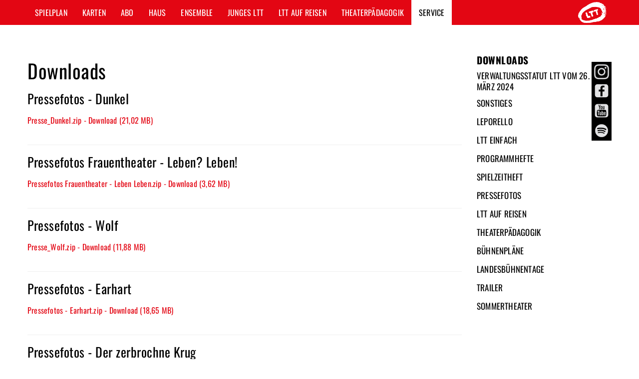

--- FILE ---
content_type: text/html; charset=UTF-8
request_url: https://www.landestheater-tuebingen.de/Downloads.html
body_size: 8105
content:
<!DOCTYPE html PUBLIC "-//W3C//DTD XHTML 1.0 Transitional//EN" "http://www.w3.org/TR/xhtml1/DTD/xhtml1-transitional.dtd" >
<html xmlns="http://www.w3.org/1999/xhtml" xml:lang="DE" lang="DE">
<head>
<meta http-equiv="Content-Type" content="text/html; charset=UTF-8" />
<meta http-equiv="X-UA-Compatible" content="IE=edge" />
<meta http-equiv="Content-Style-Type" content="text/css" />
<meta http-equiv="Content-Script-Type" content="text/javascript" />
<meta name="MSSmartTagsPreventParsing" content="true" />
<meta name="viewport" content="width=device-width, initial-scale=1" /> 
<meta property="og:image" content="https://www.landestheater-tuebingen.de/i/ltt-fb-logo.png" >
<meta name="google-site-verification" content="6OhwIvYZNqk6CY9lfKTc2pCAsA9wZS2XVX7g0xKYOGo" />
<title>Ltt</title>
<base href="https://www.landestheater-tuebingen.de/" />
<script type="text/javascript" src="/js/jquery-1.11.3.min.js"></script>
<script type="text/javascript" src="/js/bootstrap.min.js"></script>
<script type="text/javascript" src="/js/runonload.js"></script>
<script type="text/javascript" src="/js/default.js"></script>
<meta name="keywords" content="landestheater t&uuml;bingen theater kultur schauspielerei kartenverkauf" />
<meta name="date" content="2012-01-03" />
<meta http-equiv="content-language" content="DE" />
<meta name="publisher" content="Landestheater T&uuml;bingen" />
<meta name="DC.Publisher" content="Landestheater T&uuml;bingen" />

<link rel="shortcut icon" href="favicon.ico" type="image/ico" />
<link rel="alternate" type="application/rss+xml" title="RSS 2.0" href="https://www.landestheater-tuebingen.de/weblog/Downloads/rss/" />
<link rel="stylesheet" type="text/css" href="/c/bootstrap.min.css" />
<link rel="stylesheet" href="/c/all_styles_15_16_res_rez_2.css?c=1769759956" type="text/css" />
<link rel="stylesheet" href="/c/menu.css?v=2" type="text/css" />
<link rel="stylesheet"  type="text/css" href="/js/facebox/facebox.css" />
<link rel="stylesheet" href="/c/navi_right.css" type="text/css" />
<link rel="stylesheet"  type="text/css" href="/c/jquery-ui.css" />
<script type="text/javascript" src="js/ui.core.js"></script>
<script type="text/javascript" src="js/ui.draggable.js"></script>
<script type="text/javascript" src="js/weblog.js"></script>
<script type="text/javascript" src="js/_main_advanced.js"></script>


	</head>

<body>
<div id="mailContent"></div>
<div class="overlay" id="overlayGrey" style="display:none;position:fixed;width:100%;height:100%"></div>
<div id="loading_div" style="display:none;" >
	<img src="/i/ajax-loader.gif" alt="" border="0" />
</div>
<div id="outerwrapper" class="container no-padding">
	<div id="header">
		<nav class="navbar navbar-default navbar-fixed-top">
			<div class="container no-padding" style="position:relative;">
				<div class="navbar-header">
					<button type="button" class="navbar-toggle collapsed" data-toggle="collapse" data-target="#navbar" aria-expanded="false" aria-controls="navbar">
						<span class="sr-only">Navigation ein-/ausblenden</span>
						<span class="icon-bar"></span>
						<span class="icon-bar"></span>
						<span class="icon-bar"></span>
					</button>
				</div> 
				<div id="navbar" class="collapse navbar-collapse row">
					<ul class='nav navbar-nav'><li class=" dropdown"><a data-toggle="dropdown" role="button" aria-haspopup="true" aria-expanded="false" class="dropdown-toogle">Spielplan</a><ul class='dropdown-menu'><li class=""><a href="Spielplan/Spielplan_in_Tuebingen.html" onclick="loedingHandy();">Spielplan in Tübingen</a></li><li class=""><a href="Spielplan/Spielplan_auf_Reisen.html" onclick="loedingHandy();">Spielplan auf Reisen</a></li><li class=""><a href="Spielplan/Stuecke.html" onclick="loedingHandy();">Stücke</a></li><li class=""><a href="Spielplan/Premieren_25_26.html" onclick="loedingHandy();">Premieren 25/26</a></li><li class=""><a href="Spielplan/Extras.html" onclick="loedingHandy();">Extras</a></li><li class=""><a href="Spielplan/Leichte_Sprache.html" onclick="loedingHandy();">Leichte Sprache</a></li><li class="subs "><a href="Spielplan/Inklusion.html" onclick="loedingHandy();">Inklusion</a><ul  class='sub1 visible-xs visible-sm'><li class=""><a href="Spielplan/Inklusion/Vorstellungen_fuer_Hoergeraet-_und_CI-Traeger-innen.html" onclick="loedingHandy();">Vorstellungen für Hörgerät- und CI-Träger*innen</a></li><li class=""><a href="Spielplan/Inklusion/Audiodeskription.html" onclick="loedingHandy();">Audiodeskription</a></li></ul></li></ul></li><li class=" dropdown"><a data-toggle="dropdown" role="button" aria-haspopup="true" aria-expanded="false" class="dropdown-toogle">Karten</a><ul class='dropdown-menu'><li class=""><a href="Karten/Theaterkasse.html" onclick="loedingHandy();">Theaterkasse</a></li><li class=""><a href="Karten/Kartenpreise.html" onclick="loedingHandy();">Kartenpreise</a></li><li class=""><a href="Karten/Gutscheine.html" onclick="loedingHandy();">Gutscheine</a></li><li class=""><a href="Karten/Saalplan.html" onclick="loedingHandy();">Saalplan</a></li><li class=""><a href="Karten/VVK-Stellen.html" onclick="loedingHandy();">VVK-Stellen</a></li><li class=""><a href="Karten/FAQ.html" onclick="loedingHandy();">FAQ</a></li><li class=""><a href="Karten/AGB.html" onclick="loedingHandy();">AGB</a></li></ul></li><li class=" dropdown"><a data-toggle="dropdown" role="button" aria-haspopup="true" aria-expanded="false" class="dropdown-toogle">Abo</a><ul class='dropdown-menu'><li class=""><a href="Abo/Abo-Vorteile.html" onclick="loedingHandy();">Abo-Vorteile</a></li><li class="subs "><a href="Abo/Abo-Angebot.html" onclick="loedingHandy();">Abo-Angebot</a><ul  class='sub1 visible-xs visible-sm'><li class=""><a href="Abo/Abo-Angebot/Festabos.html" onclick="loedingHandy();">Festabos</a></li><li class=""><a href="Abo/Abo-Angebot/Weihnachtsabos.html" onclick="loedingHandy();">Weihnachtsabos</a></li><li class=""><a href="Abo/Abo-Angebot/Wahlabos.html" onclick="loedingHandy();">Wahlabos</a></li><li class=""><a href="Abo/Abo-Angebot/CouchPotato-Abo.html" onclick="loedingHandy();">CouchPotato-Abo</a></li></ul></li><li class=""><a href="Abo/Cards.html" onclick="loedingHandy();">Cards</a></li><li class=""><a href="Abo/Bestellung.html" onclick="loedingHandy();">Bestellung</a></li></ul></li><li class=" dropdown"><a data-toggle="dropdown" role="button" aria-haspopup="true" aria-expanded="false" class="dropdown-toogle">Haus</a><ul class='dropdown-menu'><li class=""><a href="Haus/Das_LTT.html" onclick="loedingHandy();">Das LTT</a></li><li class=""><a href="Haus/LTT-Freunde-.html" onclick="loedingHandy();">LTT-Freunde!</a></li><li class=""><a href="Haus/LTT-Lokal.html" onclick="loedingHandy();">LTT-Lokal</a></li><li class="subs "><a href="Haus/Foerderer_-_Sponsoren.html" onclick="loedingHandy();">Förderer & Sponsoren</a><ul  class='sub1 visible-xs visible-sm'><li class=""><a href="Haus/Foerderer_-_Sponsoren/Foerderer.html" onclick="loedingHandy();">Förderer</a></li><li class=""><a href="Haus/Foerderer_-_Sponsoren/Sponsoren.html" onclick="loedingHandy();">Sponsoren</a></li><li class=""><a href="Haus/Foerderer_-_Sponsoren/Sponsoren_Wagen.html" onclick="loedingHandy();">Sponsoren Wagen</a></li></ul></li><li class=""><a href="Haus/Partner_-_Kooperationen.html" onclick="loedingHandy();">Partner & Kooperationen</a></li><li class="subs "><a href="Haus/Jobs.html" onclick="loedingHandy();">Jobs</a><ul  class='sub1 visible-xs visible-sm'><li class=""><a href="Haus/Jobs/Mitarbeiter-in_im_Besucherservice.html" onclick="loedingHandy();">Mitarbeiter*in im Besucherservice</a></li><li class=""><a href="Haus/Jobs/Ausbildung_zur_Maskenbildner-in.html" onclick="loedingHandy();">Ausbildung zur Maskenbildner*in</a></li></ul></li></ul></li><li class=" dropdown"><a data-toggle="dropdown" role="button" aria-haspopup="true" aria-expanded="false" class="dropdown-toogle">Ensemble</a><ul class='dropdown-menu'><li class=""><a href="Ensemble/Schauspieler-innen.html" onclick="loedingHandy();">Schauspieler*innen</a></li><li class=""><a href="Ensemble/Regie.html" onclick="loedingHandy();">Regie</a></li><li class=""><a href="Ensemble/Buehne_-_Kostuem.html" onclick="loedingHandy();">Bühne & Kostüm</a></li><li class=""><a href="Ensemble/Musik_-_Video.html" onclick="loedingHandy();">Musik & Video</a></li><li class=""><a href="Ensemble/Leitung.html" onclick="loedingHandy();">Leitung</a></li><li class=""><a href="Ensemble/Team.html" onclick="loedingHandy();">Team</a></li></ul></li><li class=" dropdown"><a data-toggle="dropdown" role="button" aria-haspopup="true" aria-expanded="false" class="dropdown-toogle">Junges LTT</a><ul class='dropdown-menu'><li class=""><a href="Junges_LTT/Kontakt_-_News.html" onclick="loedingHandy();">Kontakt & News</a></li><li class=""><a href="Junges_LTT/Spielplan_in_Tuebingen.html" onclick="loedingHandy();">Spielplan in Tübingen</a></li><li class=""><a href="Junges_LTT/Spielplan_auf_Reisen.html" onclick="loedingHandy();">Spielplan auf Reisen</a></li><li class=""><a href="Junges_LTT/Stuecke.html" onclick="loedingHandy();">Stücke</a></li><li class=""><a href="Junges_LTT/Preise_-_Gruppenbestellungen.html" onclick="loedingHandy();">Preise & Gruppenbestellungen</a></li><li class=""><a href="Junges_LTT/Partner_-_Links.html" onclick="loedingHandy();">Partner & Links</a></li></ul></li><li class=" dropdown"><a data-toggle="dropdown" role="button" aria-haspopup="true" aria-expanded="false" class="dropdown-toogle">LTT auf Reisen</a><ul class='dropdown-menu'><li class=""><a href="LTT_auf_Reisen/Unser_Gastspielangebot.html" onclick="loedingHandy();">Unser Gastspielangebot</a></li><li class=""><a href="LTT_auf_Reisen/Kontakt_-_Konditionen.html" onclick="loedingHandy();">Kontakt & Konditionen</a></li><li class=""><a href="LTT_auf_Reisen/Referenzen.html" onclick="loedingHandy();">Referenzen</a></li></ul></li><li class=" dropdown"><a data-toggle="dropdown" role="button" aria-haspopup="true" aria-expanded="false" class="dropdown-toogle">Theaterpädagogik</a><ul class='dropdown-menu'><li class=""><a href="Theaterpaedagogik/Kontakt_-_Info.html" onclick="loedingHandy();">Kontakt & Info</a></li><li class=""><a href="Theaterpaedagogik/Theater_und_Schule.html" onclick="loedingHandy();">Theater und Schule</a></li><li class=""><a href="Theaterpaedagogik/Theater_und_Du.html" onclick="loedingHandy();">Theater und Du</a></li><li class=""><a href="Theaterpaedagogik/Schultheatertage.html" onclick="loedingHandy();">Schultheatertage</a></li><li class=""><a href="Theaterpaedagogik/Impulse.html" onclick="loedingHandy();">Impulse</a></li><li class=""><a href="Theaterpaedagogik/Partner_-_Links.html" onclick="loedingHandy();">Partner & Links</a></li><li class=""><a href="Theaterpaedagogik/Stuecke.html" onclick="loedingHandy();">Stücke</a></li></ul></li><li class=" active dropdown"><a data-toggle="dropdown" role="button" aria-haspopup="true" aria-expanded="false" class="dropdown-toogle">Service</a><ul class='dropdown-menu'><li class=""><a href="Service/News.html" onclick="loedingHandy();">News</a></li><li class=" active"><a href="Service/Downloads.html" onclick="loedingHandy();">Downloads</a></li><li class=""><a href="Service/Presse.html" onclick="loedingHandy();">Presse</a></li><li class=""><a href="Service/Adresse_-_Anfahrt.html" onclick="loedingHandy();">Adresse & Anfahrt</a></li><li class=""><a href="Service/Archiv.html" onclick="loedingHandy();">Archiv</a></li><li class=""><a href="Service/Datenschutzerklaerung.html" onclick="loedingHandy();">Datenschutzerklärung</a></li></ul></li></ul>
				</div>
				<div class="logo_ltt"><a href="/" title="Zur Startseite"><img src="i/0.gif" alt="LTT Logo" width="200px" height="80px" /></a></div>
			</div>
		</nav>
			</div>
			<div class="media">
															<a href="https://www.instagram.com/landestheatertuebingen/?hl=de" target="_blank"><img src="/i/fa_instagram_300.png" alt="" border="0" width="40px" class="bottom " /></a><br />
		<a href="https://www.facebook.com/LTTonline/" target="_blank"><img src="/i/Icons_2.png" alt="" border="0" width="40px" id="fb_box_icon_closed" /></a><br />
		<a href="https://www.youtube.com/user/LTTonline" target="_blank"><img src="/i/Icons_3.png" alt="" border="0" width="40px" /></a><br />
		<a href="https://open.spotify.com/show/27X2EA05Ava0R7zJRJ8tqS" target="_blank"><img src="/i/Icons_4.png" alt="" border="0" width="40px" /></a>
	</div>
		<div id="meldung_fenster" style="display:none;">
		<div id="meldung_close">&#10006;</div>
				<p><strong>Abonnieren Sie unseren WhatsApp Newsletter! </strong><br />Um zu starten, müssen Sie nur die Nummer <a href="tel:+49 1579 2381622">+49 1579 2381622</a> in Ihrem Handy abspeichern und diesem neuen Kontakt eine WhatsApp-Nachricht mit dem Text "Start" schicken.</p>
	</div>
	
			
<div class="row">
		<div class="col-md-9 col-sm-12 col-xs-12">	
		<div id="wrapper" style="">
				<div id="content_left">
					<h1>Downloads</h1>
<p>&nbsp;</p>
<table width="100%" border="0" cellspacing="0" cellpadding="0">	
	<tbody>
							<tr>		
				<td valign="top" colspan="3">			
					<h3>Pressefotos - Dunkel</h3>	
					
					<br />
				</td>
			</tr>
							<tr>		
					<td valign="top" colspan="3">			
						<b><a href="https://www.landestheater-tuebingen.de/downloads/103820_Presse_Dunkel.zip" target="_blank">Presse_Dunkel.zip - Download (21,02 MB)</a></b><br /><br />
					</td>		
									</tr>
									<!-- 0 -->
							<tr>		
					<td colspan="3">			
						<hr class="white_line" style="margin-top: 20px; margin-bottom: 20px;">		
					</td>	
				</tr>
								<tr>		
				<td valign="top" colspan="3">			
					<h3>Pressefotos Frauentheater - Leben? Leben!</h3>	
					
					<br />
				</td>
			</tr>
							<tr>		
					<td valign="top" colspan="3">			
						<b><a href="https://www.landestheater-tuebingen.de/downloads/103789_Pressefotos_Frauentheater_-_Leben_Leben.zip" target="_blank">Pressefotos Frauentheater - Leben Leben.zip - Download (3,62 MB)</a></b><br /><br />
					</td>		
									</tr>
									<!-- 1 -->
							<tr>		
					<td colspan="3">			
						<hr class="white_line" style="margin-top: 20px; margin-bottom: 20px;">		
					</td>	
				</tr>
								<tr>		
				<td valign="top" colspan="3">			
					<h3>Pressefotos - Wolf</h3>	
					
					<br />
				</td>
			</tr>
							<tr>		
					<td valign="top" colspan="3">			
						<b><a href="https://www.landestheater-tuebingen.de/downloads/103786_Presse_Wolf.zip" target="_blank">Presse_Wolf.zip - Download (11,88 MB)</a></b><br /><br />
					</td>		
									</tr>
									<!-- 2 -->
							<tr>		
					<td colspan="3">			
						<hr class="white_line" style="margin-top: 20px; margin-bottom: 20px;">		
					</td>	
				</tr>
								<tr>		
				<td valign="top" colspan="3">			
					<h3>Pressefotos - Earhart</h3>	
					
					<br />
				</td>
			</tr>
							<tr>		
					<td valign="top" colspan="3">			
						<b><a href="https://www.landestheater-tuebingen.de/downloads/103382_Pressefotos_-_Earhart.zip" target="_blank">Pressefotos - Earhart.zip - Download (18,65 MB)</a></b><br /><br />
					</td>		
									</tr>
									<!-- 3 -->
							<tr>		
					<td colspan="3">			
						<hr class="white_line" style="margin-top: 20px; margin-bottom: 20px;">		
					</td>	
				</tr>
								<tr>		
				<td valign="top" colspan="3">			
					<h3>Pressefotos - Der zerbrochne Krug</h3>	
					
					<br />
				</td>
			</tr>
							<tr>		
					<td valign="top" colspan="3">			
						<b><a href="https://www.landestheater-tuebingen.de/downloads/103329_Pressefotos_-_Der_zerbrochne_Krug.zip" target="_blank">Pressefotos - Der zerbrochne Krug.zip - Download (18,4 MB)</a></b><br /><br />
					</td>		
									</tr>
									<!-- 4 -->
							<tr>		
					<td colspan="3">			
						<hr class="white_line" style="margin-top: 20px; margin-bottom: 20px;">		
					</td>	
				</tr>
								<tr>		
				<td valign="top" colspan="3">			
					<h3>Pressefotos - Doping</h3>	
					
					<br />
				</td>
			</tr>
							<tr>		
					<td valign="top" colspan="3">			
						<b><a href="https://www.landestheater-tuebingen.de/downloads/103318_Presse_-_Doping.zip" target="_blank">Presse - Doping.zip - Download (12,01 MB)</a></b><br /><br />
					</td>		
									</tr>
									<!-- 5 -->
							<tr>		
					<td colspan="3">			
						<hr class="white_line" style="margin-top: 20px; margin-bottom: 20px;">		
					</td>	
				</tr>
								<tr>		
				<td valign="top" colspan="3">			
					<h3>Leporello &ndash; Januar / Februar 2026</h3>	
					
					<br />
				</td>
			</tr>
							<tr>		
					<td valign="top" colspan="3">			
						<b><a href="https://www.landestheater-tuebingen.de/downloads/103267_Lepo_Jan-Feb_online.pdf" target="_blank">Lepo_Jan-Feb_online.pdf - Download (1,98 MB)</a></b><br /><br />
					</td>		
									</tr>
									<!-- 6 -->
							<tr>		
					<td colspan="3">			
						<hr class="white_line" style="margin-top: 20px; margin-bottom: 20px;">		
					</td>	
				</tr>
								<tr>		
				<td valign="top" colspan="3">			
					<h3>Pressefotos - Die Schneek&ouml;nigin</h3>	
					
					<br />
				</td>
			</tr>
							<tr>		
					<td valign="top" colspan="3">			
						<b><a href="https://www.landestheater-tuebingen.de/downloads/103039_Pressefotos_-_Die_Schneekoenigin.zip" target="_blank">Pressefotos - Die Schneekönigin.zip - Download (44,56 MB)</a></b><br /><br />
					</td>		
									</tr>
									<!-- 7 -->
							<tr>		
					<td colspan="3">			
						<hr class="white_line" style="margin-top: 20px; margin-bottom: 20px;">		
					</td>	
				</tr>
								<tr>		
				<td valign="top" colspan="3">			
					<h3>Pressefotos - All das Sch&ouml;ne 25/26</h3>	
					
					<br />
				</td>
			</tr>
							<tr>		
					<td valign="top" colspan="3">			
						<b><a href="https://www.landestheater-tuebingen.de/downloads/103031_Presse_-_All_das_Schoene_25-26.zip" target="_blank">Presse - All das Schöne 25-26.zip - Download (8,68 MB)</a></b><br /><br />
					</td>		
									</tr>
									<!-- 8 -->
							<tr>		
					<td colspan="3">			
						<hr class="white_line" style="margin-top: 20px; margin-bottom: 20px;">		
					</td>	
				</tr>
								<tr>		
				<td valign="top" colspan="3">			
					<h3>Leporello &ndash; November/Dezember 2025</h3>	
					
					<br />
				</td>
			</tr>
							<tr>		
					<td valign="top" colspan="3">			
						<b><a href="https://www.landestheater-tuebingen.de/downloads/102733_Lepo_Nov-Dez_online.pdf" target="_blank">Lepo_Nov-Dez_online.pdf - Download (1,74 MB)</a></b><br /><br />
					</td>		
									</tr>
									<!-- 9 -->
							<tr>		
					<td colspan="3">			
						<hr class="white_line" style="margin-top: 20px; margin-bottom: 20px;">		
					</td>	
				</tr>
								<tr>		
				<td valign="top" colspan="3">			
					<h3>Pressefotos - Effi, Ach, Effi Briest</h3>	
					
					<br />
				</td>
			</tr>
							<tr>		
					<td valign="top" colspan="3">			
						<b><a href="https://www.landestheater-tuebingen.de/downloads/102604_Presse_-_Effi_Ach_Effi_Briest.zip" target="_blank">Presse - Effi Ach Effi Briest.zip - Download (63,8 MB)</a></b><br /><br />
					</td>		
									</tr>
									<!-- 10 -->
							<tr>		
					<td colspan="3">			
						<hr class="white_line" style="margin-top: 20px; margin-bottom: 20px;">		
					</td>	
				</tr>
								<tr>		
				<td valign="top" colspan="3">			
					<h3>Pressefotos - ...worin noch niemand war - ein Heimatabend</h3>	
					
					<br />
				</td>
			</tr>
							<tr>		
					<td valign="top" colspan="3">			
						<b><a href="https://www.landestheater-tuebingen.de/downloads/102588_Presse.zip" target="_blank">Presse.zip - Download (26,26 MB)</a></b><br /><br />
					</td>		
									</tr>
									<!-- 11 -->
							<tr>		
					<td colspan="3">			
						<hr class="white_line" style="margin-top: 20px; margin-bottom: 20px;">		
					</td>	
				</tr>
								<tr>		
				<td valign="top" colspan="3">			
					<h3>Pressefotos - Event</h3>	
					
					<br />
				</td>
			</tr>
							<tr>		
					<td valign="top" colspan="3">			
						<b><a href="https://www.landestheater-tuebingen.de/downloads/102583_Event_-_Presse.zip" target="_blank">Event - Presse.zip - Download (16,43 MB)</a></b><br /><br />
					</td>		
									</tr>
									<!-- 12 -->
							<tr>		
					<td colspan="3">			
						<hr class="white_line" style="margin-top: 20px; margin-bottom: 20px;">		
					</td>	
				</tr>
								<tr>		
				<td valign="top" colspan="3">			
					<h3>Pressefotos - Die Katze Eleonore</h3>	
					
					<br />
				</td>
			</tr>
							<tr>		
					<td valign="top" colspan="3">			
						<b><a href="https://www.landestheater-tuebingen.de/downloads/102532_Katze_-_Presse.zip" target="_blank">Katze - Presse.zip - Download (10,58 MB)</a></b><br /><br />
					</td>		
									</tr>
									<!-- 13 -->
							<tr>		
					<td colspan="3">			
						<hr class="white_line" style="margin-top: 20px; margin-bottom: 20px;">		
					</td>	
				</tr>
								<tr>		
				<td valign="top" colspan="3">			
					<h3>Leporello &ndash; September/Oktober 2025</h3>	
					
					<br />
				</td>
			</tr>
							<tr>		
					<td valign="top" colspan="3">			
						<b><a href="https://www.landestheater-tuebingen.de/downloads/101665_Sep-Okt_Leporello_RZ.pdf" target="_blank">Sep-Okt_Leporello_RZ.pdf - Download (12,11 MB)</a></b><br /><br />
					</td>		
									</tr>
									<!-- 14 -->
							<tr>		
					<td colspan="3">			
						<hr class="white_line" style="margin-top: 20px; margin-bottom: 20px;">		
					</td>	
				</tr>
								<tr>		
				<td valign="top" colspan="3">			
					<h3>Programmheft - Leselust 2025</h3>	
					
					<br />
				</td>
			</tr>
							<tr>		
					<td valign="top" colspan="3">			
						<b><a href="https://www.landestheater-tuebingen.de/downloads/101663_Leselust_2025_07.pdf" target="_blank">Leselust_2025_07.pdf - Download (310,61 KB)</a></b><br /><br />
					</td>		
									</tr>
									<!-- 15 -->
							<tr>		
					<td colspan="3">			
						<hr class="white_line" style="margin-top: 20px; margin-bottom: 20px;">		
					</td>	
				</tr>
								<tr>		
				<td valign="top" colspan="3">			
					<h3>Pressefotos - Von meiner Freiheit bis zu deiner Freiheit</h3>	
					
					<br />
				</td>
			</tr>
							<tr>		
					<td valign="top" colspan="3">			
						<b><a href="https://www.landestheater-tuebingen.de/downloads/101512_Pressefotos_Von_meiner_Freiheit_bis_zu_deiner_Freiheit.zip" target="_blank">Pressefotos_Von meiner Freiheit bis zu deiner Freiheit.zip - Download (16 MB)</a></b><br /><br />
					</td>		
									</tr>
									<!-- 16 -->
							<tr>		
					<td colspan="3">			
						<hr class="white_line" style="margin-top: 20px; margin-bottom: 20px;">		
					</td>	
				</tr>
								<tr>		
				<td valign="top" colspan="3">			
					<h3>Pressefotos - In Absprache - von Chaos-Konferenzen und Richtungsentscheidungen</h3>	
					
					<br />
				</td>
			</tr>
							<tr>		
					<td valign="top" colspan="3">			
						<b><a href="https://www.landestheater-tuebingen.de/downloads/101434_Pressefotos_-_In_Absprache_-_von_Chaos-Konferenzen_und_Richtungsentscheidungen.zip" target="_blank">Pressefotos - In Absprache - von Chaos-Konferenzen und Richtungsentscheidungen.zip - Download (3,62 MB)</a></b><br /><br />
					</td>		
									</tr>
									<!-- 17 -->
							<tr>		
					<td colspan="3">			
						<hr class="white_line" style="margin-top: 20px; margin-bottom: 20px;">		
					</td>	
				</tr>
								<tr>		
				<td valign="top" colspan="3">			
					<h3>Pressefotos - Sex and Drugs and Schlagertraum</h3>	
					
					<br />
				</td>
			</tr>
							<tr>		
					<td valign="top" colspan="3">			
						<b><a href="https://www.landestheater-tuebingen.de/downloads/101294_Schlagertraum_Presse.zip" target="_blank">Schlagertraum Presse.zip - Download (38,69 MB)</a></b><br /><br />
					</td>		
									</tr>
									<!-- 18 -->
							<tr>		
					<td colspan="3">			
						<hr class="white_line" style="margin-top: 20px; margin-bottom: 20px;">		
					</td>	
				</tr>
								<tr>		
				<td valign="top" colspan="3">			
					<h3>Programmheft - Sex and Drugs and Schlagertraum</h3>	
					
					<br />
				</td>
			</tr>
							<tr>		
					<td valign="top" colspan="3">			
						<b><a href="https://www.landestheater-tuebingen.de/downloads/101289_Sex_and_Drugs_and_Schlagertraum_RZ_DRUCK_final.pdf" target="_blank">Sex_and_Drugs_and_Schlagertraum_RZ_DRUCK_final.pdf - Download (8,12 MB)</a></b><br /><br />
					</td>		
									</tr>
									<!-- 19 -->
							<tr>		
					<td colspan="3">			
						<hr class="white_line" style="margin-top: 20px; margin-bottom: 20px;">		
					</td>	
				</tr>
								<tr>		
				<td valign="top" colspan="3">			
					<h3>Leporello - Juli 2025</h3>	
					
					<br />
				</td>
			</tr>
							<tr>		
					<td valign="top" colspan="3">			
						<b><a href="https://www.landestheater-tuebingen.de/downloads/101211_Juli_Leporello_online.pdf" target="_blank">Juli_Leporello_online.pdf - Download (20,12 MB)</a></b><br /><br />
					</td>		
									</tr>
									<!-- 20 -->
							<tr>		
					<td colspan="3">			
						<hr class="white_line" style="margin-top: 20px; margin-bottom: 20px;">		
					</td>	
				</tr>
								<tr>		
				<td valign="top" colspan="3">			
					<h3>Pressefotos - Kampf der Reality Shows</h3>	
					
					<br />
				</td>
			</tr>
							<tr>		
					<td valign="top" colspan="3">			
						<b><a href="https://www.landestheater-tuebingen.de/downloads/100837_PRESSEAUSWAHL.zip" target="_blank">PRESSEAUSWAHL.zip - Download (43,38 MB)</a></b><br /><br />
					</td>		
									</tr>
									<!-- 21 -->
							<tr>		
					<td colspan="3">			
						<hr class="white_line" style="margin-top: 20px; margin-bottom: 20px;">		
					</td>	
				</tr>
								<tr>		
				<td valign="top" colspan="3">			
					<h3>Leporello &ndash; Juni 2025</h3>	
					
					<br />
				</td>
			</tr>
							<tr>		
					<td valign="top" colspan="3">			
						<b><a href="https://www.landestheater-tuebingen.de/downloads/100620_Juni_Leporello_online.pdf" target="_blank">Juni_Leporello_online.pdf - Download (2,58 MB)</a></b><br /><br />
					</td>		
									</tr>
									<!-- 22 -->
							<tr>		
					<td colspan="3">			
						<hr class="white_line" style="margin-top: 20px; margin-bottom: 20px;">		
					</td>	
				</tr>
								<tr>		
				<td valign="top" colspan="3">			
					<h3>Leporello &ndash; Mai 2025</h3>	
					
					<br />
				</td>
			</tr>
							<tr>		
					<td valign="top" colspan="3">			
						<b><a href="https://www.landestheater-tuebingen.de/downloads/100621_Mai_Leporello_online.pdf" target="_blank">Mai_Leporello_online.pdf - Download (1,61 MB)</a></b><br /><br />
					</td>		
									</tr>
									<!-- 23 -->
							<tr>		
					<td colspan="3">			
						<hr class="white_line" style="margin-top: 20px; margin-bottom: 20px;">		
					</td>	
				</tr>
								<tr>		
				<td valign="top" colspan="3">			
					<h3>Pressefotos - Peer Gynt (she/her)</h3>	
					
					<br />
				</td>
			</tr>
							<tr>		
					<td valign="top" colspan="3">			
						<b><a href="https://www.landestheater-tuebingen.de/downloads/100244_Pressebilder_Peer_Gynt_-she%3Aher-.zip" target="_blank">Pressebilder_Peer_Gynt_(she:her).zip - Download (7,33 MB)</a></b><br /><br />
					</td>		
									</tr>
									<!-- 24 -->
							<tr>		
					<td colspan="3">			
						<hr class="white_line" style="margin-top: 20px; margin-bottom: 20px;">		
					</td>	
				</tr>
								<tr>		
				<td valign="top" colspan="3">			
					<h3>Programmheft - Peer Gynt (she/her)</h3>	
					
					<br />
				</td>
			</tr>
							<tr>		
					<td valign="top" colspan="3">			
						<b><a href="https://www.landestheater-tuebingen.de/downloads/100278_Peer_Gynt_Programmheft_online.pdf" target="_blank">Peer_Gynt_Programmheft_online.pdf - Download (877,17 KB)</a></b><br /><br />
					</td>		
									</tr>
									<!-- 25 -->
							<tr>		
					<td colspan="3">			
						<hr class="white_line" style="margin-top: 20px; margin-bottom: 20px;">		
					</td>	
				</tr>
								<tr>		
				<td valign="top" colspan="3">			
					<h3>Pressefotos - Vor dem Ruhestand</h3>	
					
					<br />
				</td>
			</tr>
							<tr>		
					<td valign="top" colspan="3">			
						<b><a href="https://www.landestheater-tuebingen.de/downloads/100247_Ruhestand_-_Presse.zip" target="_blank">Ruhestand - Presse.zip - Download (20,52 MB)</a></b><br /><br />
					</td>		
									</tr>
									<!-- 26 -->
							<tr>		
					<td colspan="3">			
						<hr class="white_line" style="margin-top: 20px; margin-bottom: 20px;">		
					</td>	
				</tr>
								<tr>		
				<td valign="top" colspan="3">			
					<h3>Pressefotos Theatersport</h3>	
					
					<br />
				</td>
			</tr>
							<tr>		
					<td valign="top" colspan="3">			
						<b><a href="https://www.landestheater-tuebingen.de/downloads/86186_Pressebilder_Theatersport.zip" target="_blank">Pressebilder_Theatersport.zip - Download (8,22 MB)</a></b><br /><br />
					</td>		
									</tr>
									<!-- 27 -->
							<tr>		
					<td colspan="3">			
						<hr class="white_line" style="margin-top: 20px; margin-bottom: 20px;">		
					</td>	
				</tr>
								<tr>		
				<td valign="top" colspan="3">			
					<h3>LTT-Einfach Heft SZ 24/25</h3>	
					
					<br />
				</td>
			</tr>
							<tr>		
					<td valign="top" colspan="3">			
						<b><a href="https://www.landestheater-tuebingen.de/downloads/100005_Leichte_Sprache_24_25_online.pdf" target="_blank">Leichte_Sprache_24_25_online.pdf - Download (1,22 MB)</a></b><br /><br />
					</td>		
									</tr>
									<!-- 28 -->
							<tr>		
					<td colspan="3">			
						<hr class="white_line" style="margin-top: 20px; margin-bottom: 20px;">		
					</td>	
				</tr>
								<tr>		
				<td valign="top" colspan="3">			
					<h3>Pressefotos - Ich lieb dich</h3>	
					
					<br />
				</td>
			</tr>
							<tr>		
					<td valign="top" colspan="3">			
						<b><a href="https://www.landestheater-tuebingen.de/downloads/99957_Presse_Premiere_ICH_LIEB_DICH.zip" target="_blank">Presse Premiere ICH LIEB DICH.zip - Download (11,85 MB)</a></b><br /><br />
					</td>		
									</tr>
									<!-- 29 -->
							<tr>		
					<td colspan="3">			
						<hr class="white_line" style="margin-top: 20px; margin-bottom: 20px;">		
					</td>	
				</tr>
								<tr>		
				<td valign="top" colspan="3">			
					<h3>Leporello - April 2025</h3>	
					
					<br />
				</td>
			</tr>
							<tr>		
					<td valign="top" colspan="3">			
						<b><a href="https://www.landestheater-tuebingen.de/downloads/99747_April_Leporello_online.pdf" target="_blank">April_Leporello_online.pdf - Download (1,71 MB)</a></b><br /><br />
					</td>		
									</tr>
									<!-- 30 -->
							<tr>		
					<td colspan="3">			
						<hr class="white_line" style="margin-top: 20px; margin-bottom: 20px;">		
					</td>	
				</tr>
								<tr>		
				<td valign="top" colspan="3">			
					<h3>Pressefotos - L&ouml;wenherzen</h3>	
					
					<br />
				</td>
			</tr>
							<tr>		
					<td valign="top" colspan="3">			
						<b><a href="https://www.landestheater-tuebingen.de/downloads/99633_Pressefotos_Loewenherzen.zip" target="_blank">Pressefotos Löwenherzen.zip - Download (60,42 MB)</a></b><br /><br />
					</td>		
									</tr>
									<!-- 31 -->
							<tr>		
					<td colspan="3">			
						<hr class="white_line" style="margin-top: 20px; margin-bottom: 20px;">		
					</td>	
				</tr>
								<tr>		
				<td valign="top" colspan="3">			
					<h3>Pressefotos - Caligula</h3>	
					
					<br />
				</td>
			</tr>
							<tr>		
					<td valign="top" colspan="3">			
						<b><a href="https://www.landestheater-tuebingen.de/downloads/99356_Caligula_-_Presse.zip" target="_blank">Caligula - Presse.zip - Download (11,83 MB)</a></b><br /><br />
					</td>		
									</tr>
									<!-- 32 -->
							<tr>		
					<td colspan="3">			
						<hr class="white_line" style="margin-top: 20px; margin-bottom: 20px;">		
					</td>	
				</tr>
								<tr>		
				<td valign="top" colspan="3">			
					<h3>Pressefotos - Die Zofen</h3>	
					
					<br />
				</td>
			</tr>
							<tr>		
					<td valign="top" colspan="3">			
						<b><a href="https://www.landestheater-tuebingen.de/downloads/99355_Die_Zofen_-_Presse.zip" target="_blank">Die Zofen - Presse.zip - Download (12,2 MB)</a></b><br /><br />
					</td>		
									</tr>
									<!-- 33 -->
							<tr>		
					<td colspan="3">			
						<hr class="white_line" style="margin-top: 20px; margin-bottom: 20px;">		
					</td>	
				</tr>
								<tr>		
				<td valign="top" colspan="3">			
					<h3>Leporello - M&auml;rz 2025</h3>	
					
					<br />
				</td>
			</tr>
							<tr>		
					<td valign="top" colspan="3">			
						<b><a href="https://www.landestheater-tuebingen.de/downloads/99263_Maerz_Leporello_online.pdf" target="_blank">März_Leporello_online.pdf - Download (7,29 MB)</a></b><br /><br />
					</td>		
									</tr>
									<!-- 34 -->
							<tr>		
					<td colspan="3">			
						<hr class="white_line" style="margin-top: 20px; margin-bottom: 20px;">		
					</td>	
				</tr>
								<tr>		
				<td valign="top" colspan="3">			
					<h3>Leporello - Februar 2025</h3>	
					
					<br />
				</td>
			</tr>
							<tr>		
					<td valign="top" colspan="3">			
						<b><a href="https://www.landestheater-tuebingen.de/downloads/98988_Februar_Leporello_RZ_NEU_DRUCK_final.pdf" target="_blank">Februar_Leporello_RZ_NEU_DRUCK_final.pdf - Download (4,86 MB)</a></b><br /><br />
					</td>		
									</tr>
									<!-- 35 -->
							<tr>		
					<td colspan="3">			
						<hr class="white_line" style="margin-top: 20px; margin-bottom: 20px;">		
					</td>	
				</tr>
								<tr>		
				<td valign="top" colspan="3">			
					<h3>Leporello - Januar 2025</h3>	
					
					<br />
				</td>
			</tr>
							<tr>		
					<td valign="top" colspan="3">			
						<b><a href="https://www.landestheater-tuebingen.de/downloads/98987_Januar_Leporello_RZ.pdf" target="_blank">Januar_Leporello_RZ.pdf - Download (1,55 MB)</a></b><br /><br />
					</td>		
									</tr>
									<!-- 36 -->
							<tr>		
					<td colspan="3">			
						<hr class="white_line" style="margin-top: 20px; margin-bottom: 20px;">		
					</td>	
				</tr>
								<tr>		
				<td valign="top" colspan="3">			
					<h3>Pressefotos - Wonderland Ave.</h3>	
					
					<br />
				</td>
			</tr>
							<tr>		
					<td valign="top" colspan="3">			
						<b><a href="https://www.landestheater-tuebingen.de/downloads/98295_Pressefotos_Wonderland_Ave.zip" target="_blank">Pressefotos Wonderland Ave.zip - Download (13,4 MB)</a></b><br /><br />
					</td>		
									</tr>
									<!-- 37 -->
							<tr>		
					<td colspan="3">			
						<hr class="white_line" style="margin-top: 20px; margin-bottom: 20px;">		
					</td>	
				</tr>
								<tr>		
				<td valign="top" colspan="3">			
					<h3>Pressefotos - Fleisch ist mein Gem&uuml;se</h3>	
					
					<br />
				</td>
			</tr>
							<tr>		
					<td valign="top" colspan="3">			
						<b><a href="https://www.landestheater-tuebingen.de/downloads/98274_Pressefotos_-_Fleisch_ist_mein_Gemuese.zip" target="_blank">Pressefotos - Fleisch ist mein Gemüse.zip - Download (66,1 MB)</a></b><br /><br />
					</td>		
									</tr>
									<!-- 38 -->
							<tr>		
					<td colspan="3">			
						<hr class="white_line" style="margin-top: 20px; margin-bottom: 20px;">		
					</td>	
				</tr>
								<tr>		
				<td valign="top" colspan="3">			
					<h3>Leporello Dezember 2024</h3>	
					
					<br />
				</td>
			</tr>
							<tr>		
					<td valign="top" colspan="3">			
						<b><a href="https://www.landestheater-tuebingen.de/downloads/98270_Dezember_Leporello_RZ_DRUCK_final_NEU.pdf" target="_blank">Dezember_Leporello_RZ_DRUCK_final_NEU.pdf - Download (8,41 MB)</a></b><br /><br />
					</td>		
									</tr>
									<!-- 39 -->
							<tr>		
					<td colspan="3">			
						<hr class="white_line" style="margin-top: 20px; margin-bottom: 20px;">		
					</td>	
				</tr>
								<tr>		
				<td valign="top" colspan="3">			
					<h3>Pressefotos - F&uuml;nfeinhalb Tage zur Erdbeerzeit</h3>	
					
					<br />
				</td>
			</tr>
							<tr>		
					<td valign="top" colspan="3">			
						<b><a href="https://www.landestheater-tuebingen.de/downloads/97965_PRESSEFOTOS_ERDBEERZEIT.zip" target="_blank">PRESSEFOTOS_ERDBEERZEIT.zip - Download (48,94 MB)</a></b><br /><br />
					</td>		
									</tr>
									<!-- 40 -->
							<tr>		
					<td colspan="3">			
						<hr class="white_line" style="margin-top: 20px; margin-bottom: 20px;">		
					</td>	
				</tr>
								<tr>		
				<td valign="top" colspan="3">			
					<h3>Programmheft - F&uuml;nfeinhalb Tage zur Erdbeerzeit</h3>	
					
					<br />
				</td>
			</tr>
							<tr>		
					<td valign="top" colspan="3">			
						<b><a href="https://www.landestheater-tuebingen.de/downloads/98239_Erdbeerzeit_Programmheft_online.pdf" target="_blank">Erdbeerzeit_Programmheft_online.pdf - Download (2,45 MB)</a></b><br /><br />
					</td>		
									</tr>
									<!-- 41 -->
							<tr>		
					<td colspan="3">			
						<hr class="white_line" style="margin-top: 20px; margin-bottom: 20px;">		
					</td>	
				</tr>
								<tr>		
				<td valign="top" colspan="3">			
					<h3>Programmheft - Frankenstein</h3>	
					
					<br />
				</td>
			</tr>
							<tr>		
					<td valign="top" colspan="3">			
						<b><a href="https://www.landestheater-tuebingen.de/downloads/98079_Frankenstein_RZ_DRUCK.pdf" target="_blank">Frankenstein_RZ_DRUCK.pdf - Download (5,27 MB)</a></b><br /><br />
					</td>		
									</tr>
									<!-- 42 -->
							<tr>		
					<td colspan="3">			
						<hr class="white_line" style="margin-top: 20px; margin-bottom: 20px;">		
					</td>	
				</tr>
								<tr>		
				<td valign="top" colspan="3">			
					<h3>Programmheft - Der Ursprung der Liebe</h3>	
					
					<br />
				</td>
			</tr>
							<tr>		
					<td valign="top" colspan="3">			
						<b><a href="https://www.landestheater-tuebingen.de/downloads/98078_Der_Ursprung_der_Liebe_Druck.pdf" target="_blank">Der Ursprung der Liebe_Druck.pdf - Download (1,81 MB)</a></b><br /><br />
					</td>		
									</tr>
									<!-- 43 -->
							<tr>		
					<td colspan="3">			
						<hr class="white_line" style="margin-top: 20px; margin-bottom: 20px;">		
					</td>	
				</tr>
								<tr>		
				<td valign="top" colspan="3">			
					<h3>Pressefotos - All das Sch&ouml;ne</h3>	
					
					<br />
				</td>
			</tr>
							<tr>		
					<td valign="top" colspan="3">			
						<b><a href="https://www.landestheater-tuebingen.de/downloads/97917_Presse_-_All_das_Schoene.zip" target="_blank">Presse - All das Schöne.zip - Download (6,69 MB)</a></b><br /><br />
					</td>		
									</tr>
									<!-- 44 -->
							<tr>		
					<td colspan="3">			
						<hr class="white_line" style="margin-top: 20px; margin-bottom: 20px;">		
					</td>	
				</tr>
								<tr>		
				<td valign="top" colspan="3">			
					<h3>Impulse 24/25</h3>	
					
					<br />
				</td>
			</tr>
							<tr>		
					<td valign="top" colspan="3">			
						<b><a href="https://www.landestheater-tuebingen.de/downloads/97740_Impulse_2024_RZ.pdf" target="_blank">Impulse_2024_RZ.pdf - Download (218,28 KB)</a></b><br /><br />
					</td>		
									</tr>
									<!-- 45 -->
							<tr>		
					<td colspan="3">			
						<hr class="white_line" style="margin-top: 20px; margin-bottom: 20px;">		
					</td>	
				</tr>
								<tr>		
				<td valign="top" colspan="3">			
					<h3>Leporello November 2024</h3>	
					
					<br />
				</td>
			</tr>
							<tr>		
					<td valign="top" colspan="3">			
						<b><a href="https://www.landestheater-tuebingen.de/downloads/97739_November_Leporello_RZ_DRUCK.pdf" target="_blank">November_Leporello_RZ_DRUCK.pdf - Download (3,49 MB)</a></b><br /><br />
					</td>		
									</tr>
									<!-- 46 -->
							<tr>		
					<td colspan="3">			
						<hr class="white_line" style="margin-top: 20px; margin-bottom: 20px;">		
					</td>	
				</tr>
								<tr>		
				<td valign="top" colspan="3">			
					<h3>Programmheft - Der Geheimnisvolle Koffer</h3>	
					
					<br />
				</td>
			</tr>
							<tr>		
					<td valign="top" colspan="3">			
						<b><a href="https://www.landestheater-tuebingen.de/downloads/97433_Koffer_Programmheft_RZ.pdf" target="_blank">Koffer_Programmheft_RZ.pdf - Download (4,56 MB)</a></b><br /><br />
					</td>		
									</tr>
									<!-- 47 -->
							<tr>		
					<td colspan="3">			
						<hr class="white_line" style="margin-top: 20px; margin-bottom: 20px;">		
					</td>	
				</tr>
								<tr>		
				<td valign="top" colspan="3">			
					<h3>Pressefotos - Don Karlos</h3>	
					
					<br />
				</td>
			</tr>
							<tr>		
					<td valign="top" colspan="3">			
						<b><a href="https://www.landestheater-tuebingen.de/downloads/97248_Don_Karlos_-_Presse.zip" target="_blank">Don Karlos - Presse.zip - Download (13,07 MB)</a></b><br /><br />
					</td>		
									</tr>
									<!-- 48 -->
							<tr>		
					<td colspan="3">			
						<hr class="white_line" style="margin-top: 20px; margin-bottom: 20px;">		
					</td>	
				</tr>
								<tr>		
				<td valign="top" colspan="3">			
					<h3>Pressefotos - Jeder hat eine Schanze verdient</h3>	
					
					<br />
				</td>
			</tr>
							<tr>		
					<td valign="top" colspan="3">			
						<b><a href="https://www.landestheater-tuebingen.de/downloads/97247_Pressefotos_Jeder_hat_eine_Schanze_verdient.zip" target="_blank">Pressefotos Jeder hat eine Schanze verdient.zip - Download (9,13 MB)</a></b><br /><br />
					</td>		
									</tr>
									<!-- 49 -->
							<tr>		
					<td colspan="3">			
						<hr class="white_line" style="margin-top: 20px; margin-bottom: 20px;">		
					</td>	
				</tr>
								<tr>		
				<td valign="top" colspan="3">			
					<h3>Pressefotos - Der geheimnisvolle Koffer von Herrn Benjamin</h3>	
					
					<br />
				</td>
			</tr>
							<tr>		
					<td valign="top" colspan="3">			
						<b><a href="https://www.landestheater-tuebingen.de/downloads/97101_Pressebilder_DER_GEHEIMNISVOLLE_KOFFER.zip" target="_blank">Pressebilder_DER GEHEIMNISVOLLE KOFFER.zip - Download (35,7 MB)</a></b><br /><br />
					</td>		
									</tr>
									<!-- 50 -->
							<tr>		
					<td colspan="3">			
						<hr class="white_line" style="margin-top: 20px; margin-bottom: 20px;">		
					</td>	
				</tr>
								<tr>		
				<td valign="top" colspan="3">			
					<h3>Programmheft - Leselust 2024</h3>	
					
					<br />
				</td>
			</tr>
							<tr>		
					<td valign="top" colspan="3">			
						<b><a href="https://www.landestheater-tuebingen.de/downloads/96286_Leselust_2024_web.pdf" target="_blank">Leselust_2024_web.pdf - Download (534,93 KB)</a></b><br /><br />
					</td>		
									</tr>
									<!-- 51 -->
							<tr>		
					<td colspan="3">			
						<hr class="white_line" style="margin-top: 20px; margin-bottom: 20px;">		
					</td>	
				</tr>
								<tr>		
				<td valign="top" colspan="3">			
					<h3>Leporello - September/Oktober 2024</h3>	
					
					<br />
				</td>
			</tr>
							<tr>		
					<td valign="top" colspan="3">			
						<b><a href="https://www.landestheater-tuebingen.de/downloads/96252_Sept_Okt_Leporello_RZ_online.pdf" target="_blank">Sept_Okt_Leporello_RZ_online.pdf - Download (7,31 MB)</a></b><br /><br />
					</td>		
									</tr>
									<!-- 52 -->
							<tr>		
					<td colspan="3">			
						<hr class="white_line" style="margin-top: 20px; margin-bottom: 20px;">		
					</td>	
				</tr>
								<tr>		
				<td valign="top" colspan="3">			
					<h3>Pressefotos - Und nochmal!</h3>	
					
					<br />
				</td>
			</tr>
							<tr>		
					<td valign="top" colspan="3">			
						<b><a href="https://www.landestheater-tuebingen.de/downloads/96246_Pressefotos_UND_NOCHMAL.zip" target="_blank">Pressefotos UND NOCHMAL.zip - Download (74,03 MB)</a></b><br /><br />
					</td>		
									</tr>
									<!-- 53 -->
							<tr>		
					<td colspan="3">			
						<hr class="white_line" style="margin-top: 20px; margin-bottom: 20px;">		
					</td>	
				</tr>
								<tr>		
				<td valign="top" colspan="3">			
					<h3>Pressefotos - Lebendige Stolpersteine</h3>	
					
					<br />
				</td>
			</tr>
							<tr>		
					<td valign="top" colspan="3">			
						<b><a href="https://www.landestheater-tuebingen.de/downloads/96084_Pressebilder_Lebendige_Stolpersteine.zip" target="_blank">Pressebilder_Lebendige_Stolpersteine.zip - Download (49,56 MB)</a></b><br /><br />
					</td>		
									</tr>
									<!-- 54 -->
							<tr>		
					<td colspan="3">			
						<hr class="white_line" style="margin-top: 20px; margin-bottom: 20px;">		
					</td>	
				</tr>
								<tr>		
				<td valign="top" colspan="3">			
					<h3>Pressefotos - Wor&uuml;ber wir Schweigen</h3>	
					
					<br />
				</td>
			</tr>
							<tr>		
					<td valign="top" colspan="3">			
						<b><a href="https://www.landestheater-tuebingen.de/downloads/96013_Pressefotos_-_Worueber_wir_Schweigen.zip" target="_blank">Pressefotos - Worüber wir Schweigen.zip - Download (4,58 MB)</a></b><br /><br />
					</td>		
									</tr>
									<!-- 55 -->
							<tr>		
					<td colspan="3">			
						<hr class="white_line" style="margin-top: 20px; margin-bottom: 20px;">		
					</td>	
				</tr>
								<tr>		
				<td valign="top" colspan="3">			
					<h3>Leporello - Juli 2024</h3>	
					
					<br />
				</td>
			</tr>
							<tr>		
					<td valign="top" colspan="3">			
						<b><a href="https://www.landestheater-tuebingen.de/downloads/95871_Juli_Leporello_RZ_DRUCK_final.pdf" target="_blank">Juli_Leporello_RZ_DRUCK_final.pdf - Download (8,2 MB)</a></b><br /><br />
					</td>		
									</tr>
									<!-- 56 -->
							<tr>		
					<td colspan="3">			
						<hr class="white_line" style="margin-top: 20px; margin-bottom: 20px;">		
					</td>	
				</tr>
								<tr>		
				<td valign="top" colspan="3">			
					<h3>Pressefotos - Frankenstein</h3>	
					
					<br />
				</td>
			</tr>
							<tr>		
					<td valign="top" colspan="3">			
						<b><a href="https://www.landestheater-tuebingen.de/downloads/95858_Frankenstein_Presse.zip" target="_blank">Frankenstein_Presse.zip - Download (22,08 MB)</a></b><br /><br />
					</td>		
									</tr>
									<!-- 57 -->
							<tr>		
					<td colspan="3">			
						<hr class="white_line" style="margin-top: 20px; margin-bottom: 20px;">		
					</td>	
				</tr>
								<tr>		
				<td valign="top" colspan="3">			
					<h3>Pressefoto - Blutbuch</h3>	
					
					<br />
				</td>
			</tr>
							<tr>		
					<td valign="top" colspan="3">			
						<b><a href="https://www.landestheater-tuebingen.de/downloads/95764_Pressefoto_Blutbuch-jpg.zip" target="_blank">Pressefoto_Blutbuch.jpg - Download (1,15 MB)</a></b><br /><br />
					</td>		
									</tr>
									<!-- 58 -->
							<tr>		
					<td colspan="3">			
						<hr class="white_line" style="margin-top: 20px; margin-bottom: 20px;">		
					</td>	
				</tr>
								<tr>		
				<td valign="top" colspan="3">			
					<h3>Pressefotos - 2084: Somebody is watching</h3>	
					
					<br />
				</td>
			</tr>
							<tr>		
					<td valign="top" colspan="3">			
						<b><a href="https://www.landestheater-tuebingen.de/downloads/95683_2084_Somebody_is_watching_Presse.zip" target="_blank">2084_Somebody is watching_Presse.zip - Download (20,76 MB)</a></b><br /><br />
					</td>		
									</tr>
									<!-- 59 -->
							<tr>		
					<td colspan="3">			
						<hr class="white_line" style="margin-top: 20px; margin-bottom: 20px;">		
					</td>	
				</tr>
								<tr>		
				<td valign="top" colspan="3">			
					<h3>Pressefotos - Im Herzen tickt eine Bombe</h3>	
					
					<br />
				</td>
			</tr>
							<tr>		
					<td valign="top" colspan="3">			
						<b><a href="https://www.landestheater-tuebingen.de/downloads/95570_PRESSEFOTOS_IM_HERZEN_TICKT_EINE_BOMBE_mit_Pitschmann.zip" target="_blank">PRESSEFOTOS IM HERZEN TICKT EINE BOMBE mit Pitschmann.zip - Download (46,79 MB)</a></b><br /><br />
					</td>		
									</tr>
									<!-- 60 -->
							<tr>		
					<td colspan="3">			
						<hr class="white_line" style="margin-top: 20px; margin-bottom: 20px;">		
					</td>	
				</tr>
								<tr>		
				<td valign="top" colspan="3">			
					<h3>Leporello - Juni 2024</h3>	
					
					<br />
				</td>
			</tr>
							<tr>		
					<td valign="top" colspan="3">			
						<b><a href="https://www.landestheater-tuebingen.de/downloads/95499_Juni_Leporello_RZ.pdf" target="_blank">Juni_Leporello_RZ.pdf - Download (6,09 MB)</a></b><br /><br />
					</td>		
									</tr>
									<!-- 61 -->
							<tr>		
					<td colspan="3">			
						<hr class="white_line" style="margin-top: 20px; margin-bottom: 20px;">		
					</td>	
				</tr>
								<tr>		
				<td valign="top" colspan="3">			
					<h3>Pressefotos - Das Gewicht der Ameisen</h3>	
					
					<br />
				</td>
			</tr>
							<tr>		
					<td valign="top" colspan="3">			
						<b><a href="https://www.landestheater-tuebingen.de/downloads/95446_Pressefotos_DAS_GEWICHT_DER_AMEISEN.zip" target="_blank">Pressefotos_DAS GEWICHT DER AMEISEN.zip - Download (42,26 MB)</a></b><br /><br />
					</td>		
									</tr>
									<!-- 62 -->
							<tr>		
					<td colspan="3">			
						<hr class="white_line" style="margin-top: 20px; margin-bottom: 20px;">		
					</td>	
				</tr>
								<tr>		
				<td valign="top" colspan="3">			
					<h3>Leporello - Mai 2024</h3>	
					
					<br />
				</td>
			</tr>
							<tr>		
					<td valign="top" colspan="3">			
						<b><a href="https://www.landestheater-tuebingen.de/downloads/95127_Mai_Leporello_RZ_final_DRUCK.pdf" target="_blank">Mai_Leporello_RZ_final_DRUCK.pdf - Download (12,15 MB)</a></b><br /><br />
					</td>		
									</tr>
									<!-- 63 -->
							<tr>		
					<td colspan="3">			
						<hr class="white_line" style="margin-top: 20px; margin-bottom: 20px;">		
					</td>	
				</tr>
								<tr>		
				<td valign="top" colspan="3">			
					<h3>Pressefotos - Annette, ein Heldinnenepos</h3>	
					
					<br />
				</td>
			</tr>
							<tr>		
					<td valign="top" colspan="3">			
						<b><a href="https://www.landestheater-tuebingen.de/downloads/95067_Annette-_ein_Heldinnenepos_-_Presse.zip" target="_blank">Annette, ein Heldinnenepos - Presse.zip - Download (17,61 MB)</a></b><br /><br />
					</td>		
									</tr>
									<!-- 64 -->
							<tr>		
					<td colspan="3">			
						<hr class="white_line" style="margin-top: 20px; margin-bottom: 20px;">		
					</td>	
				</tr>
								<tr>		
				<td valign="top" colspan="3">			
					<h3>Pressefotos - Garland</h3>	
					
					<br />
				</td>
			</tr>
							<tr>		
					<td valign="top" colspan="3">			
						<b><a href="https://www.landestheater-tuebingen.de/downloads/95047_Garland_-_Pressefotos.zip" target="_blank">Garland - Pressefotos.zip - Download (21,46 MB)</a></b><br /><br />
					</td>		
									</tr>
									<!-- 65 -->
							<tr>		
					<td colspan="3">			
						<hr class="white_line" style="margin-top: 20px; margin-bottom: 20px;">		
					</td>	
				</tr>
								<tr>		
				<td valign="top" colspan="3">			
					<h3>Pressefotos - Der Totmacher</h3>	
					
					<br />
				</td>
			</tr>
							<tr>		
					<td valign="top" colspan="3">			
						<b><a href="https://www.landestheater-tuebingen.de/downloads/95037_Pressefotos_-_Totmacher.zip" target="_blank">Pressefotos - Totmacher.zip - Download (48,7 MB)</a></b><br /><br />
					</td>		
									</tr>
									<!-- 66 -->
							<tr>		
					<td colspan="3">			
						<hr class="white_line" style="margin-top: 20px; margin-bottom: 20px;">		
					</td>	
				</tr>
								<tr>		
				<td valign="top" colspan="3">			
					<h3>Verwaltungsstatut LTT vom 26. M&auml;rz 2024</h3>	
					
					<br />
				</td>
			</tr>
							<tr>		
					<td valign="top" colspan="3">			
						<b><a href="https://www.landestheater-tuebingen.de/downloads/94920_Verwaltungsstatut_LTT_vom_26-_Maerz_2024_zur_Veroeffentlichung.pdf" target="_blank">Verwaltungsstatut LTT vom 26. März 2024_zur Veröffentlichung.pdf - Download (96,15 KB)</a></b><br /><br />
					</td>		
									</tr>
									<!-- 67 -->
							<tr>		
					<td colspan="3">			
						<hr class="white_line" style="margin-top: 20px; margin-bottom: 20px;">		
					</td>	
				</tr>
								<tr>		
				<td valign="top" colspan="3">			
					<h3>Leporello April 2024</h3>	
					
					<br />
				</td>
			</tr>
							<tr>		
					<td valign="top" colspan="3">			
						<b><a href="https://www.landestheater-tuebingen.de/downloads/94811_April_Leporello_RZ_final.pdf" target="_blank">April_Leporello_RZ_final.pdf - Download (8,65 MB)</a></b><br /><br />
					</td>		
									</tr>
									<!-- 68 -->
							<tr>		
					<td colspan="3">			
						<hr class="white_line" style="margin-top: 20px; margin-bottom: 20px;">		
					</td>	
				</tr>
								<tr>		
				<td valign="top" colspan="3">			
					<h3>Pressefotos - Die Nacht so gro&szlig; wie wir</h3>	
					
					<br />
				</td>
			</tr>
							<tr>		
					<td valign="top" colspan="3">			
						<b><a href="https://www.landestheater-tuebingen.de/downloads/94803_Pressefotos_DIE_NACHT_SO_GROSS_WIE_WIR.zip" target="_blank">Pressefotos_DIE NACHT SO GROSS WIE WIR.zip - Download (47,52 MB)</a></b><br /><br />
					</td>		
									</tr>
									<!-- 69 -->
							<tr>		
					<td colspan="3">			
						<hr class="white_line" style="margin-top: 20px; margin-bottom: 20px;">		
					</td>	
				</tr>
								<tr>		
				<td valign="top" colspan="3">			
					<h3>Leporello M&auml;rz 2024</h3>	
					
					<br />
				</td>
			</tr>
							<tr>		
					<td valign="top" colspan="3">			
						<b><a href="https://www.landestheater-tuebingen.de/downloads/94655_Maerz_Leporello_RZ_final.pdf" target="_blank">März_Leporello_RZ_final.pdf - Download (7,53 MB)</a></b><br /><br />
					</td>		
									</tr>
									<!-- 70 -->
							<tr>		
					<td colspan="3">			
						<hr class="white_line" style="margin-top: 20px; margin-bottom: 20px;">		
					</td>	
				</tr>
								<tr>		
				<td valign="top" colspan="3">			
					<h3>Pressefotos - 1|2|3 // Solo | Duo | Trio</h3>	
					
					<br />
				</td>
			</tr>
							<tr>		
					<td valign="top" colspan="3">			
						<b><a href="https://www.landestheater-tuebingen.de/downloads/94654_2024-03-14_Gastspiel_1I2I3.zip" target="_blank">2024-03-14_Gastspiel 1I2I3.zip - Download (94,2 MB)</a></b><br /><br />
					</td>		
									</tr>
									<!-- 71 -->
							<tr>		
					<td colspan="3">			
						<hr class="white_line" style="margin-top: 20px; margin-bottom: 20px;">		
					</td>	
				</tr>
								<tr>		
				<td valign="top" colspan="3">			
					<h3>Programmheft - Das Grosse Heft</h3>	
					
					<br />
				</td>
			</tr>
							<tr>		
					<td valign="top" colspan="3">			
						<b><a href="https://www.landestheater-tuebingen.de/downloads/94466_Das_grose_Heft_online.pdf" target="_blank">Das_große_Heft_online.pdf - Download (537,52 KB)</a></b><br /><br />
					</td>		
									</tr>
									<!-- 72 -->
							<tr>		
					<td colspan="3">			
						<hr class="white_line" style="margin-top: 20px; margin-bottom: 20px;">		
					</td>	
				</tr>
								<tr>		
				<td valign="top" colspan="3">			
					<h3>Pressefotos Tittipics mit Golde/Rentz</h3>	
					
					<br />
				</td>
			</tr>
							<tr>		
					<td valign="top" colspan="3">			
						<b><a href="https://www.landestheater-tuebingen.de/downloads/94425_PRESSEFOTOS_Golde_Rentz.zip" target="_blank">PRESSEFOTOS_Golde Rentz.zip - Download (31,68 MB)</a></b><br /><br />
					</td>		
									</tr>
									<!-- 73 -->
							<tr>		
					<td colspan="3">			
						<hr class="white_line" style="margin-top: 20px; margin-bottom: 20px;">		
					</td>	
				</tr>
								<tr>		
				<td valign="top" colspan="3">			
					<h3>Pressefotos - DORFPUNKS</h3>	
					
					<br />
				</td>
			</tr>
							<tr>		
					<td valign="top" colspan="3">			
						<b><a href="https://www.landestheater-tuebingen.de/downloads/94390_Pressefotos_-_Dorfpunks.zip" target="_blank">Pressefotos - Dorfpunks.zip - Download (23,95 MB)</a></b><br /><br />
					</td>		
									</tr>
									<!-- 74 -->
							<tr>		
					<td colspan="3">			
						<hr class="white_line" style="margin-top: 20px; margin-bottom: 20px;">		
					</td>	
				</tr>
								<tr>		
				<td valign="top" colspan="3">			
					<h3>Pressefotos - DAS GROSSE HEFT</h3>	
					
					<br />
				</td>
			</tr>
							<tr>		
					<td valign="top" colspan="3">			
						<b><a href="https://www.landestheater-tuebingen.de/downloads/94377_Pressefotos_-_Das_Grose_Heft.zip" target="_blank">Pressefotos - Das Große Heft.zip - Download (24,6 MB)</a></b><br /><br />
					</td>		
									</tr>
									<!-- 75 -->
							<tr>		
					<td colspan="3">			
						<hr class="white_line" style="margin-top: 20px; margin-bottom: 20px;">		
					</td>	
				</tr>
								<tr>		
				<td valign="top" colspan="3">			
					<h3>Pressefotos - KILL BABY</h3>	
					
					<br />
				</td>
			</tr>
							<tr>		
					<td valign="top" colspan="3">			
						<b><a href="https://www.landestheater-tuebingen.de/downloads/94351_Kill_Baby.zip" target="_blank">Kill Baby.zip - Download (8,67 MB)</a></b><br /><br />
					</td>		
									</tr>
									<!-- 76 -->
							<tr>		
					<td colspan="3">			
						<hr class="white_line" style="margin-top: 20px; margin-bottom: 20px;">		
					</td>	
				</tr>
								<tr>		
				<td valign="top" colspan="3">			
					<h3>Programmheft - Im Herzen tickt eine Bombe</h3>	
					
					<br />
				</td>
			</tr>
							<tr>		
					<td valign="top" colspan="3">			
						<b><a href="https://www.landestheater-tuebingen.de/downloads/94252_Im_Herzen_tickt_eine_Bombe_RZ.pdf" target="_blank">Im_Herzen_tickt_eine_Bombe_RZ.pdf - Download (4,15 MB)</a></b><br /><br />
					</td>		
									</tr>
									<!-- 77 -->
							<tr>		
					<td colspan="3">			
						<hr class="white_line" style="margin-top: 20px; margin-bottom: 20px;">		
					</td>	
				</tr>
								<tr>		
				<td valign="top" colspan="3">			
					<h3>Pressefotos - Im Herzen tickt eine Bombe</h3>	
					
					<br />
				</td>
			</tr>
							<tr>		
					<td valign="top" colspan="3">			
						<b><a href="https://www.landestheater-tuebingen.de/downloads/94225_Pressefotos_IM_HERZEN_TICKT_EINE_BOMBE.zip" target="_blank">Pressefotos IM HERZEN TICKT EINE BOMBE.zip - Download (23,18 MB)</a></b><br /><br />
					</td>		
									</tr>
									<!-- 78 -->
							<tr>		
					<td colspan="3">			
						<hr class="white_line" style="margin-top: 20px; margin-bottom: 20px;">		
					</td>	
				</tr>
								<tr>		
				<td valign="top" colspan="3">			
					<h3>Pressefotos - Sehnsucht so&acute;n Liebesdings</h3>	
					
					<br />
				</td>
			</tr>
							<tr>		
					<td valign="top" colspan="3">			
						<b><a href="https://www.landestheater-tuebingen.de/downloads/94219_Pressefotos_Sehnsucht_son_Liebesdings.zip" target="_blank">Pressefotos_Sehnsucht_son_Liebesdings.zip - Download (1,01 MB)</a></b><br /><br />
					</td>		
									</tr>
									<!-- 79 -->
							<tr>		
					<td colspan="3">			
						<hr class="white_line" style="margin-top: 20px; margin-bottom: 20px;">		
					</td>	
				</tr>
								<tr>		
				<td valign="top" colspan="3">			
					<h3>Leporello Februar 2024</h3>	
					
					<br />
				</td>
			</tr>
							<tr>		
					<td valign="top" colspan="3">			
						<b><a href="https://www.landestheater-tuebingen.de/downloads/94188_Februar_Leporello_RZ.pdf" target="_blank">Februar_Leporello_RZ.pdf - Download (4,89 MB)</a></b><br /><br />
					</td>		
									</tr>
									<!-- 80 -->
							<tr>		
					<td colspan="3">			
						<hr class="white_line" style="margin-top: 20px; margin-bottom: 20px;">		
					</td>	
				</tr>
								<tr>		
				<td valign="top" colspan="3">			
					<h3>Leporello Januar 2024</h3>	
					
					<br />
				</td>
			</tr>
							<tr>		
					<td valign="top" colspan="3">			
						<b><a href="https://www.landestheater-tuebingen.de/downloads/94153_Januar_Druck.pdf" target="_blank">Januar_Druck.pdf - Download (1,95 MB)</a></b><br /><br />
					</td>		
									</tr>
									<!-- 81 -->
							<tr>		
					<td colspan="3">			
						<hr class="white_line" style="margin-top: 20px; margin-bottom: 20px;">		
					</td>	
				</tr>
								<tr>		
				<td valign="top" colspan="3">			
					<h3>Der Revisor - Pressefotos</h3>	
					
					<br />
				</td>
			</tr>
							<tr>		
					<td valign="top" colspan="3">			
						<b><a href="https://www.landestheater-tuebingen.de/downloads/93823_Revisor_-_Presse.zip" target="_blank">Revisor - Presse.zip - Download (6,64 MB)</a></b><br /><br />
					</td>		
									</tr>
									<!-- 82 -->
							<tr>		
					<td colspan="3">			
						<hr class="white_line" style="margin-top: 20px; margin-bottom: 20px;">		
					</td>	
				</tr>
								<tr>		
				<td valign="top" colspan="3">			
					<h3>Pressefotos - Das Licht im Kasten</h3>	
					
					<br />
				</td>
			</tr>
							<tr>		
					<td valign="top" colspan="3">			
						<b><a href="https://www.landestheater-tuebingen.de/downloads/93822_DAS_LICHT_IM_KASTEN_-_Pressefotos.zip" target="_blank">DAS LICHT IM KASTEN - Pressefotos.zip - Download (33,79 MB)</a></b><br /><br />
					</td>		
									</tr>
									<!-- 83 -->
							<tr>		
					<td colspan="3">			
						<hr class="white_line" style="margin-top: 20px; margin-bottom: 20px;">		
					</td>	
				</tr>
								<tr>		
				<td valign="top" colspan="3">			
					<h3>Anmeldeformular - Annette, ein Heldinnenepos</h3>	
					
					<br />
				</td>
			</tr>
							<tr>		
					<td valign="top" colspan="3">			
						<b><a href="https://www.landestheater-tuebingen.de/downloads/93746_LTT_Chorcasting-Anmeldeformular.pdf" target="_blank">LTT_Chorcasting-Anmeldeformular.pdf - Download (69,82 KB)</a></b><br /><br />
					</td>		
									</tr>
									<!-- 84 -->
							<tr>		
					<td colspan="3">			
						<hr class="white_line" style="margin-top: 20px; margin-bottom: 20px;">		
					</td>	
				</tr>
								<tr>		
				<td valign="top" colspan="3">			
					<h3>Pressefotos - Zeit ist eine Blume</h3>	
					
					<br />
				</td>
			</tr>
							<tr>		
					<td valign="top" colspan="3">			
						<b><a href="https://www.landestheater-tuebingen.de/downloads/93449_Pressefotos_Zeit_ist_eine_Blume_LTT.zip" target="_blank">Pressefotos Zeit ist eine Blume_LTT.zip - Download (51,87 MB)</a></b><br /><br />
					</td>		
									</tr>
									<!-- 85 -->
							<tr>		
					<td colspan="3">			
						<hr class="white_line" style="margin-top: 20px; margin-bottom: 20px;">		
					</td>	
				</tr>
								<tr>		
				<td valign="top" colspan="3">			
					<h3>Programmheft - Der Zauberer von Oz</h3>	
					
					<br />
				</td>
			</tr>
							<tr>		
					<td valign="top" colspan="3">			
						<b><a href="https://www.landestheater-tuebingen.de/downloads/93581_Zauberer_Druck_3.pdf" target="_blank">Zauberer_Druck_3.pdf - Download (8,16 MB)</a></b><br /><br />
					</td>		
									</tr>
									<!-- 86 -->
							<tr>		
					<td colspan="3">			
						<hr class="white_line" style="margin-top: 20px; margin-bottom: 20px;">		
					</td>	
				</tr>
								<tr>		
				<td valign="top" colspan="3">			
					<h3>Pressefotos - Der Zauberer von Oz</h3>	
					
					<br />
				</td>
			</tr>
							<tr>		
					<td valign="top" colspan="3">			
						<b><a href="https://www.landestheater-tuebingen.de/downloads/93579_Pressefotos_Zauberer_von_Oz.zip" target="_blank">Pressefotos Zauberer von Oz.zip - Download (46,06 MB)</a></b><br /><br />
					</td>		
									</tr>
									<!-- 87 -->
							<tr>		
					<td colspan="3">			
						<hr class="white_line" style="margin-top: 20px; margin-bottom: 20px;">		
					</td>	
				</tr>
								<tr>		
				<td valign="top" colspan="3">			
					<h3>Leporello Dezember 2023</h3>	
					
					<br />
				</td>
			</tr>
							<tr>		
					<td valign="top" colspan="3">			
						<b><a href="https://www.landestheater-tuebingen.de/downloads/93375_Dezember_Druck.pdf" target="_blank">Dezember_Druck.pdf - Download (10,46 MB)</a></b><br /><br />
					</td>		
									</tr>
									<!-- 88 -->
							<tr>		
					<td colspan="3">			
						<hr class="white_line" style="margin-top: 20px; margin-bottom: 20px;">		
					</td>	
				</tr>
								<tr>		
				<td valign="top" colspan="3">			
					<h3>Leporello November 2023</h3>	
					
					<br />
				</td>
			</tr>
							<tr>		
					<td valign="top" colspan="3">			
						<b><a href="https://www.landestheater-tuebingen.de/downloads/93184_November_Web.pdf" target="_blank">November_Web.pdf - Download (1,78 MB)</a></b><br /><br />
					</td>		
									</tr>
									<!-- 89 -->
							<tr>		
					<td colspan="3">			
						<hr class="white_line" style="margin-top: 20px; margin-bottom: 20px;">		
					</td>	
				</tr>
								<tr>		
				<td valign="top" colspan="3">			
					<h3>Programmheft Leselust 2023</h3>	
					
					<br />
				</td>
			</tr>
							<tr>		
					<td valign="top" colspan="3">			
						<b><a href="https://www.landestheater-tuebingen.de/downloads/93175_jugendbuchwoche_2023_final.pdf" target="_blank">jugendbuchwoche_2023_final.pdf - Download (299,95 KB)</a></b><br /><br />
					</td>		
									</tr>
									<!-- 90 -->
							<tr>		
					<td colspan="3">			
						<hr class="white_line" style="margin-top: 20px; margin-bottom: 20px;">		
					</td>	
				</tr>
								<tr>		
				<td valign="top" colspan="3">			
					<h3>Programmheft - Der Siebente Bruder</h3>	
					
					<br />
				</td>
			</tr>
							<tr>		
					<td valign="top" colspan="3">			
						<b><a href="https://www.landestheater-tuebingen.de/downloads/93174_Bruder_DRUCK_final.pdf" target="_blank">Bruder_DRUCK_final.pdf - Download (5,23 MB)</a></b><br /><br />
					</td>		
									</tr>
									<!-- 91 -->
							<tr>		
					<td colspan="3">			
						<hr class="white_line" style="margin-top: 20px; margin-bottom: 20px;">		
					</td>	
				</tr>
								<tr>		
				<td valign="top" colspan="3">			
					<h3>Pressefotos - Pr&auml;sidentinnen</h3>	
					
					<br />
				</td>
			</tr>
							<tr>		
					<td valign="top" colspan="3">			
						<b><a href="https://www.landestheater-tuebingen.de/downloads/93077_Pressefotos_-_Praesidentinnen.zip" target="_blank">Pressefotos - Präsidentinnen.zip - Download (16,5 MB)</a></b><br /><br />
					</td>		
									</tr>
									<!-- 92 -->
							<tr>		
					<td colspan="3">			
						<hr class="white_line" style="margin-top: 20px; margin-bottom: 20px;">		
					</td>	
				</tr>
								<tr>		
				<td valign="top" colspan="3">			
					<h3>Programmheft - Die Pr&auml;sidentinnen</h3>	
					
					<br />
				</td>
			</tr>
							<tr>		
					<td valign="top" colspan="3">			
						<b><a href="https://www.landestheater-tuebingen.de/downloads/93074_Pra-sidentinnen_Druck.pdf" target="_blank">Pra?sidentinnen_Druck.pdf - Download (5,16 MB)</a></b><br /><br />
					</td>		
									</tr>
									<!-- 93 -->
							<tr>		
					<td colspan="3">			
						<hr class="white_line" style="margin-top: 20px; margin-bottom: 20px;">		
					</td>	
				</tr>
								<tr>		
				<td valign="top" colspan="3">			
					<h3>Programmheft - Michael Kohlhaas</h3>	
					
					<br />
				</td>
			</tr>
							<tr>		
					<td valign="top" colspan="3">			
						<b><a href="https://www.landestheater-tuebingen.de/downloads/93073_Michael_Druck_LTT.pdf" target="_blank">Michael_Druck_LTT.pdf - Download (1,69 MB)</a></b><br /><br />
					</td>		
									</tr>
									<!-- 94 -->
							<tr>		
					<td colspan="3">			
						<hr class="white_line" style="margin-top: 20px; margin-bottom: 20px;">		
					</td>	
				</tr>
								<tr>		
				<td valign="top" colspan="3">			
					<h3>Programmheft - Stolz und Vorurteil* (*oder so)</h3>	
					
					<br />
				</td>
			</tr>
							<tr>		
					<td valign="top" colspan="3">			
						<b><a href="https://www.landestheater-tuebingen.de/downloads/93072_Stolz_LTT_download.pdf" target="_blank">Stolz_LTT_download.pdf - Download (4,02 MB)</a></b><br /><br />
					</td>		
									</tr>
									<!-- 95 -->
							<tr>		
					<td colspan="3">			
						<hr class="white_line" style="margin-top: 20px; margin-bottom: 20px;">		
					</td>	
				</tr>
								<tr>		
				<td valign="top" colspan="3">			
					<h3>Pressefotos - Michael Kohlhaas</h3>	
					
					<br />
				</td>
			</tr>
							<tr>		
					<td valign="top" colspan="3">			
						<b><a href="https://www.landestheater-tuebingen.de/downloads/93071_Pressefotos_Michael_Kohlhaas_LTT.zip" target="_blank">Pressefotos_Michael Kohlhaas_LTT.zip - Download (10,9 MB)</a></b><br /><br />
					</td>		
									</tr>
									<!-- 96 -->
							<tr>		
					<td colspan="3">			
						<hr class="white_line" style="margin-top: 20px; margin-bottom: 20px;">		
					</td>	
				</tr>
								<tr>		
				<td valign="top" colspan="3">			
					<h3>Pressefotos - Stolz und Vorurteil* (*oder so)</h3>	
					
					<br />
				</td>
			</tr>
							<tr>		
					<td valign="top" colspan="3">			
						<b><a href="https://www.landestheater-tuebingen.de/downloads/93070_Pressefotos_Stolz_und_Vorurteil_-oder_so-_LTT.zip" target="_blank">Pressefotos_Stolz und Vorurteil (oder so)_LTT.zip - Download (7,3 MB)</a></b><br /><br />
					</td>		
									</tr>
									<!-- 97 -->
							<tr>		
					<td colspan="3">			
						<hr class="white_line" style="margin-top: 20px; margin-bottom: 20px;">		
					</td>	
				</tr>
								<tr>		
				<td valign="top" colspan="3">			
					<h3>Leporello September/Oktober 2023</h3>	
					
					<br />
				</td>
			</tr>
							<tr>		
					<td valign="top" colspan="3">			
						<b><a href="https://www.landestheater-tuebingen.de/downloads/92939_Sept_Okt_Web.pdf" target="_blank">Sept_Okt_Web.pdf - Download (2,4 MB)</a></b><br /><br />
					</td>		
									</tr>
									<!-- 98 -->
							<tr>		
					<td colspan="3">			
						<hr class="white_line" style="margin-top: 20px; margin-bottom: 20px;">		
					</td>	
				</tr>
								<tr>		
				<td valign="top" colspan="3">			
					<h3>Spielzeitheft 23/24</h3>	
					
					<br />
				</td>
			</tr>
							<tr>		
					<td valign="top" colspan="3">			
						<b><a href="https://www.landestheater-tuebingen.de/downloads/92916_SZ_23_24_Web.pdf" target="_blank">SZ_23_24_Web.pdf - Download (17,46 MB)</a></b><br /><br />
					</td>		
									</tr>
									<!-- 99 -->
						</tbody>
</table>
	<div class="boxpadding">
		<!-- Navi -->
<div class="nav">
<br clear="all" />	
                		<a href="/Downloads.html?page=1" class="button active">1</a>
				<a href="/Downloads.html?page=2" class="button">2</a>
				<a href="/Downloads.html?page=3" class="button">3</a>
				<a href="/Downloads.html?page=4" class="button">4</a>
		        <a href="/Downloads.html?page=5" class="button">Letzte Seite</a>    	<br clear="all" /><br clear="all" />
</div>
<!-- End Navi -->		<br clear="all" />
	</div>
 
				</div>
				<br clear="all"/>
		</div>
	</div>
	<div class="col-md-3 hidden-sm hidden-xs">
		<div id="wrapper_right" style="">
			<div style="min-height: 300px;">
									<h4 style="text-transform: uppercase;font-weight:700;"><a href="/Downloads.html">Downloads</a></h4>
					<ul class="submenu">
			<li><a href="/Downloads.html?cat=10831" >Verwaltungsstatut LTT vom 26. März 2024</a></li>
					<li><a href="/Downloads.html?cat=3390" >Sonstiges</a></li>
					<li><a href="/Downloads.html?cat=9347" >Leporello</a></li>
					<li><a href="/Downloads.html?cat=10916" >LTT Einfach</a></li>
					<li><a href="/Downloads.html?cat=10613" >Programmhefte</a></li>
					<li><a href="/Downloads.html?cat=9357" >Spielzeitheft</a></li>
					<li><a href="/Downloads.html?cat=9354" >Pressefotos</a></li>
					<li><a href="/Downloads.html?cat=10068" >LTT auf Reisen</a></li>
					<li><a href="/Downloads.html?cat=4923" >Theaterpädagogik</a></li>
					<li><a href="/Downloads.html?cat=10438" >Bühnenpläne</a></li>
					<li><a href="/Downloads.html?cat=10528" >Landesbühnentage</a></li>
					<li><a href="/Downloads.html?cat=10442" >Trailer</a></li>
					<li><a href="/Downloads.html?cat=10553" >Sommertheater</a></li>
				<!-- END Categories MODUL -->
</ul>							
							</div>
			</div>
		</div>
	</div>
	<br clear="all" />
	<div class="row">
		<div class="col-xs-12">
						<span class="footer">
			<b>&copy; 2016 &nbsp;&nbsp;&nbsp; Landestheater</b> Württemberg-Hohenzollern <b>Tübingen Reutlingen</b>
			<span style="float:right"><a href="/Barrierefreiheit.html">Barrierefreiheit</a>&nbsp;|&nbsp;<a href="/Impressum.html">Impressum</a></span>
			</span>
		</div>
	</div>
	<div class="hidden-xs hidden-sm hidden-md">	<div id="login">
					
			</div><!-- END login -->
		</div>
	<div style="clear:both"></div>
	<br clear="all" />
</div>
<div style="clear:both"></div>

</body>
</html>

--- FILE ---
content_type: text/html; charset=UTF-8
request_url: https://www.landestheater-tuebingen.de/Downloads.html
body_size: 7883
content:
<!DOCTYPE html PUBLIC "-//W3C//DTD XHTML 1.0 Transitional//EN" "http://www.w3.org/TR/xhtml1/DTD/xhtml1-transitional.dtd" >
<html xmlns="http://www.w3.org/1999/xhtml" xml:lang="DE" lang="DE">
<head>
<meta http-equiv="Content-Type" content="text/html; charset=UTF-8" />
<meta http-equiv="X-UA-Compatible" content="IE=edge" />
<meta http-equiv="Content-Style-Type" content="text/css" />
<meta http-equiv="Content-Script-Type" content="text/javascript" />
<meta name="MSSmartTagsPreventParsing" content="true" />
<meta name="viewport" content="width=device-width, initial-scale=1" /> 
<meta property="og:image" content="https://www.landestheater-tuebingen.de/i/ltt-fb-logo.png" >
<meta name="google-site-verification" content="6OhwIvYZNqk6CY9lfKTc2pCAsA9wZS2XVX7g0xKYOGo" />
<title>Ltt</title>
<base href="https://www.landestheater-tuebingen.de/" />
<script type="text/javascript" src="/js/jquery-1.11.3.min.js"></script>
<script type="text/javascript" src="/js/bootstrap.min.js"></script>
<script type="text/javascript" src="/js/runonload.js"></script>
<script type="text/javascript" src="/js/default.js"></script>
<meta name="keywords" content="landestheater t&uuml;bingen theater kultur schauspielerei kartenverkauf" />
<meta name="date" content="2012-01-03" />
<meta http-equiv="content-language" content="DE" />
<meta name="publisher" content="Landestheater T&uuml;bingen" />
<meta name="DC.Publisher" content="Landestheater T&uuml;bingen" />

<link rel="shortcut icon" href="favicon.ico" type="image/ico" />
<link rel="alternate" type="application/rss+xml" title="RSS 2.0" href="https://www.landestheater-tuebingen.de/weblog/Downloads/rss/" />
<link rel="stylesheet" type="text/css" href="/c/bootstrap.min.css" />
<link rel="stylesheet" href="/c/all_styles_15_16_res_rez_2.css?c=1769759957" type="text/css" />
<link rel="stylesheet" href="/c/menu.css?v=2" type="text/css" />
<link rel="stylesheet"  type="text/css" href="/js/facebox/facebox.css" />
<link rel="stylesheet" href="/c/navi_right.css" type="text/css" />
<link rel="stylesheet"  type="text/css" href="/c/jquery-ui.css" />
<script type="text/javascript" src="js/ui.core.js"></script>
<script type="text/javascript" src="js/ui.draggable.js"></script>
<script type="text/javascript" src="js/weblog.js"></script>
<script type="text/javascript" src="js/_main_advanced.js"></script>


	</head>

<body>
<div id="mailContent"></div>
<div class="overlay" id="overlayGrey" style="display:none;position:fixed;width:100%;height:100%"></div>
<div id="loading_div" style="display:none;" >
	<img src="/i/ajax-loader.gif" alt="" border="0" />
</div>
<div id="outerwrapper" class="container no-padding">
	<div id="header">
		<nav class="navbar navbar-default navbar-fixed-top">
			<div class="container no-padding" style="position:relative;">
				<div class="navbar-header">
					<button type="button" class="navbar-toggle collapsed" data-toggle="collapse" data-target="#navbar" aria-expanded="false" aria-controls="navbar">
						<span class="sr-only">Navigation ein-/ausblenden</span>
						<span class="icon-bar"></span>
						<span class="icon-bar"></span>
						<span class="icon-bar"></span>
					</button>
				</div> 
				<div id="navbar" class="collapse navbar-collapse row">
					<ul class='nav navbar-nav'><li class=" dropdown"><a data-toggle="dropdown" role="button" aria-haspopup="true" aria-expanded="false" class="dropdown-toogle">Spielplan</a><ul class='dropdown-menu'><li class=""><a href="Spielplan/Spielplan_in_Tuebingen.html" onclick="loedingHandy();">Spielplan in Tübingen</a></li><li class=""><a href="Spielplan/Spielplan_auf_Reisen.html" onclick="loedingHandy();">Spielplan auf Reisen</a></li><li class=""><a href="Spielplan/Stuecke.html" onclick="loedingHandy();">Stücke</a></li><li class=""><a href="Spielplan/Premieren_25_26.html" onclick="loedingHandy();">Premieren 25/26</a></li><li class=""><a href="Spielplan/Extras.html" onclick="loedingHandy();">Extras</a></li><li class=""><a href="Spielplan/Leichte_Sprache.html" onclick="loedingHandy();">Leichte Sprache</a></li><li class="subs "><a href="Spielplan/Inklusion.html" onclick="loedingHandy();">Inklusion</a><ul  class='sub1 visible-xs visible-sm'><li class=""><a href="Spielplan/Inklusion/Vorstellungen_fuer_Hoergeraet-_und_CI-Traeger-innen.html" onclick="loedingHandy();">Vorstellungen für Hörgerät- und CI-Träger*innen</a></li><li class=""><a href="Spielplan/Inklusion/Audiodeskription.html" onclick="loedingHandy();">Audiodeskription</a></li></ul></li></ul></li><li class=" dropdown"><a data-toggle="dropdown" role="button" aria-haspopup="true" aria-expanded="false" class="dropdown-toogle">Karten</a><ul class='dropdown-menu'><li class=""><a href="Karten/Theaterkasse.html" onclick="loedingHandy();">Theaterkasse</a></li><li class=""><a href="Karten/Kartenpreise.html" onclick="loedingHandy();">Kartenpreise</a></li><li class=""><a href="Karten/Gutscheine.html" onclick="loedingHandy();">Gutscheine</a></li><li class=""><a href="Karten/Saalplan.html" onclick="loedingHandy();">Saalplan</a></li><li class=""><a href="Karten/VVK-Stellen.html" onclick="loedingHandy();">VVK-Stellen</a></li><li class=""><a href="Karten/FAQ.html" onclick="loedingHandy();">FAQ</a></li><li class=""><a href="Karten/AGB.html" onclick="loedingHandy();">AGB</a></li></ul></li><li class=" dropdown"><a data-toggle="dropdown" role="button" aria-haspopup="true" aria-expanded="false" class="dropdown-toogle">Abo</a><ul class='dropdown-menu'><li class=""><a href="Abo/Abo-Vorteile.html" onclick="loedingHandy();">Abo-Vorteile</a></li><li class="subs "><a href="Abo/Abo-Angebot.html" onclick="loedingHandy();">Abo-Angebot</a><ul  class='sub1 visible-xs visible-sm'><li class=""><a href="Abo/Abo-Angebot/Festabos.html" onclick="loedingHandy();">Festabos</a></li><li class=""><a href="Abo/Abo-Angebot/Weihnachtsabos.html" onclick="loedingHandy();">Weihnachtsabos</a></li><li class=""><a href="Abo/Abo-Angebot/Wahlabos.html" onclick="loedingHandy();">Wahlabos</a></li><li class=""><a href="Abo/Abo-Angebot/CouchPotato-Abo.html" onclick="loedingHandy();">CouchPotato-Abo</a></li></ul></li><li class=""><a href="Abo/Cards.html" onclick="loedingHandy();">Cards</a></li><li class=""><a href="Abo/Bestellung.html" onclick="loedingHandy();">Bestellung</a></li></ul></li><li class=" dropdown"><a data-toggle="dropdown" role="button" aria-haspopup="true" aria-expanded="false" class="dropdown-toogle">Haus</a><ul class='dropdown-menu'><li class=""><a href="Haus/Das_LTT.html" onclick="loedingHandy();">Das LTT</a></li><li class=""><a href="Haus/LTT-Freunde-.html" onclick="loedingHandy();">LTT-Freunde!</a></li><li class=""><a href="Haus/LTT-Lokal.html" onclick="loedingHandy();">LTT-Lokal</a></li><li class="subs "><a href="Haus/Foerderer_-_Sponsoren.html" onclick="loedingHandy();">Förderer & Sponsoren</a><ul  class='sub1 visible-xs visible-sm'><li class=""><a href="Haus/Foerderer_-_Sponsoren/Foerderer.html" onclick="loedingHandy();">Förderer</a></li><li class=""><a href="Haus/Foerderer_-_Sponsoren/Sponsoren.html" onclick="loedingHandy();">Sponsoren</a></li><li class=""><a href="Haus/Foerderer_-_Sponsoren/Sponsoren_Wagen.html" onclick="loedingHandy();">Sponsoren Wagen</a></li></ul></li><li class=""><a href="Haus/Partner_-_Kooperationen.html" onclick="loedingHandy();">Partner & Kooperationen</a></li><li class="subs "><a href="Haus/Jobs.html" onclick="loedingHandy();">Jobs</a><ul  class='sub1 visible-xs visible-sm'><li class=""><a href="Haus/Jobs/Mitarbeiter-in_im_Besucherservice.html" onclick="loedingHandy();">Mitarbeiter*in im Besucherservice</a></li><li class=""><a href="Haus/Jobs/Ausbildung_zur_Maskenbildner-in.html" onclick="loedingHandy();">Ausbildung zur Maskenbildner*in</a></li></ul></li></ul></li><li class=" dropdown"><a data-toggle="dropdown" role="button" aria-haspopup="true" aria-expanded="false" class="dropdown-toogle">Ensemble</a><ul class='dropdown-menu'><li class=""><a href="Ensemble/Schauspieler-innen.html" onclick="loedingHandy();">Schauspieler*innen</a></li><li class=""><a href="Ensemble/Regie.html" onclick="loedingHandy();">Regie</a></li><li class=""><a href="Ensemble/Buehne_-_Kostuem.html" onclick="loedingHandy();">Bühne & Kostüm</a></li><li class=""><a href="Ensemble/Musik_-_Video.html" onclick="loedingHandy();">Musik & Video</a></li><li class=""><a href="Ensemble/Leitung.html" onclick="loedingHandy();">Leitung</a></li><li class=""><a href="Ensemble/Team.html" onclick="loedingHandy();">Team</a></li></ul></li><li class=" dropdown"><a data-toggle="dropdown" role="button" aria-haspopup="true" aria-expanded="false" class="dropdown-toogle">Junges LTT</a><ul class='dropdown-menu'><li class=""><a href="Junges_LTT/Kontakt_-_News.html" onclick="loedingHandy();">Kontakt & News</a></li><li class=""><a href="Junges_LTT/Spielplan_in_Tuebingen.html" onclick="loedingHandy();">Spielplan in Tübingen</a></li><li class=""><a href="Junges_LTT/Spielplan_auf_Reisen.html" onclick="loedingHandy();">Spielplan auf Reisen</a></li><li class=""><a href="Junges_LTT/Stuecke.html" onclick="loedingHandy();">Stücke</a></li><li class=""><a href="Junges_LTT/Preise_-_Gruppenbestellungen.html" onclick="loedingHandy();">Preise & Gruppenbestellungen</a></li><li class=""><a href="Junges_LTT/Partner_-_Links.html" onclick="loedingHandy();">Partner & Links</a></li></ul></li><li class=" dropdown"><a data-toggle="dropdown" role="button" aria-haspopup="true" aria-expanded="false" class="dropdown-toogle">LTT auf Reisen</a><ul class='dropdown-menu'><li class=""><a href="LTT_auf_Reisen/Unser_Gastspielangebot.html" onclick="loedingHandy();">Unser Gastspielangebot</a></li><li class=""><a href="LTT_auf_Reisen/Kontakt_-_Konditionen.html" onclick="loedingHandy();">Kontakt & Konditionen</a></li><li class=""><a href="LTT_auf_Reisen/Referenzen.html" onclick="loedingHandy();">Referenzen</a></li></ul></li><li class=" dropdown"><a data-toggle="dropdown" role="button" aria-haspopup="true" aria-expanded="false" class="dropdown-toogle">Theaterpädagogik</a><ul class='dropdown-menu'><li class=""><a href="Theaterpaedagogik/Kontakt_-_Info.html" onclick="loedingHandy();">Kontakt & Info</a></li><li class=""><a href="Theaterpaedagogik/Theater_und_Schule.html" onclick="loedingHandy();">Theater und Schule</a></li><li class=""><a href="Theaterpaedagogik/Theater_und_Du.html" onclick="loedingHandy();">Theater und Du</a></li><li class=""><a href="Theaterpaedagogik/Schultheatertage.html" onclick="loedingHandy();">Schultheatertage</a></li><li class=""><a href="Theaterpaedagogik/Impulse.html" onclick="loedingHandy();">Impulse</a></li><li class=""><a href="Theaterpaedagogik/Partner_-_Links.html" onclick="loedingHandy();">Partner & Links</a></li><li class=""><a href="Theaterpaedagogik/Stuecke.html" onclick="loedingHandy();">Stücke</a></li></ul></li><li class=" active dropdown"><a data-toggle="dropdown" role="button" aria-haspopup="true" aria-expanded="false" class="dropdown-toogle">Service</a><ul class='dropdown-menu'><li class=""><a href="Service/News.html" onclick="loedingHandy();">News</a></li><li class=" active"><a href="Service/Downloads.html" onclick="loedingHandy();">Downloads</a></li><li class=""><a href="Service/Presse.html" onclick="loedingHandy();">Presse</a></li><li class=""><a href="Service/Adresse_-_Anfahrt.html" onclick="loedingHandy();">Adresse & Anfahrt</a></li><li class=""><a href="Service/Archiv.html" onclick="loedingHandy();">Archiv</a></li><li class=""><a href="Service/Datenschutzerklaerung.html" onclick="loedingHandy();">Datenschutzerklärung</a></li></ul></li></ul>
				</div>
				<div class="logo_ltt"><a href="/" title="Zur Startseite"><img src="i/0.gif" alt="LTT Logo" width="200px" height="80px" /></a></div>
			</div>
		</nav>
			</div>
			<div class="media">
															<a href="https://www.instagram.com/landestheatertuebingen/?hl=de" target="_blank"><img src="/i/fa_instagram_300.png" alt="" border="0" width="40px" class="bottom " /></a><br />
		<a href="https://www.facebook.com/LTTonline/" target="_blank"><img src="/i/Icons_2.png" alt="" border="0" width="40px" id="fb_box_icon_closed" /></a><br />
		<a href="https://www.youtube.com/user/LTTonline" target="_blank"><img src="/i/Icons_3.png" alt="" border="0" width="40px" /></a><br />
		<a href="https://open.spotify.com/show/27X2EA05Ava0R7zJRJ8tqS" target="_blank"><img src="/i/Icons_4.png" alt="" border="0" width="40px" /></a>
	</div>
		<div id="meldung_fenster" style="display:none;">
		<div id="meldung_close">&#10006;</div>
				<p><strong>Abonnieren Sie unseren WhatsApp Newsletter! </strong><br />Um zu starten, müssen Sie nur die Nummer <a href="tel:+49 1579 2381622">+49 1579 2381622</a> in Ihrem Handy abspeichern und diesem neuen Kontakt eine WhatsApp-Nachricht mit dem Text "Start" schicken.</p>
	</div>
	
			
<div class="row">
		<div class="col-md-9 col-sm-12 col-xs-12">	
		<div id="wrapper" style="">
				<div id="content_left">
					<h1>Downloads</h1>
<p>&nbsp;</p>
<table width="100%" border="0" cellspacing="0" cellpadding="0">	
	<tbody>
							<tr>		
				<td valign="top" colspan="3">			
					<h3>Pressefotos - Dunkel</h3>	
					
					<br />
				</td>
			</tr>
							<tr>		
					<td valign="top" colspan="3">			
						<b><a href="https://www.landestheater-tuebingen.de/downloads/103820_Presse_Dunkel.zip" target="_blank">Presse_Dunkel.zip - Download (21,02 MB)</a></b><br /><br />
					</td>		
									</tr>
									<!-- 0 -->
							<tr>		
					<td colspan="3">			
						<hr class="white_line" style="margin-top: 20px; margin-bottom: 20px;">		
					</td>	
				</tr>
								<tr>		
				<td valign="top" colspan="3">			
					<h3>Pressefotos Frauentheater - Leben? Leben!</h3>	
					
					<br />
				</td>
			</tr>
							<tr>		
					<td valign="top" colspan="3">			
						<b><a href="https://www.landestheater-tuebingen.de/downloads/103789_Pressefotos_Frauentheater_-_Leben_Leben.zip" target="_blank">Pressefotos Frauentheater - Leben Leben.zip - Download (3,62 MB)</a></b><br /><br />
					</td>		
									</tr>
									<!-- 1 -->
							<tr>		
					<td colspan="3">			
						<hr class="white_line" style="margin-top: 20px; margin-bottom: 20px;">		
					</td>	
				</tr>
								<tr>		
				<td valign="top" colspan="3">			
					<h3>Pressefotos - Wolf</h3>	
					
					<br />
				</td>
			</tr>
							<tr>		
					<td valign="top" colspan="3">			
						<b><a href="https://www.landestheater-tuebingen.de/downloads/103786_Presse_Wolf.zip" target="_blank">Presse_Wolf.zip - Download (11,88 MB)</a></b><br /><br />
					</td>		
									</tr>
									<!-- 2 -->
							<tr>		
					<td colspan="3">			
						<hr class="white_line" style="margin-top: 20px; margin-bottom: 20px;">		
					</td>	
				</tr>
								<tr>		
				<td valign="top" colspan="3">			
					<h3>Pressefotos - Earhart</h3>	
					
					<br />
				</td>
			</tr>
							<tr>		
					<td valign="top" colspan="3">			
						<b><a href="https://www.landestheater-tuebingen.de/downloads/103382_Pressefotos_-_Earhart.zip" target="_blank">Pressefotos - Earhart.zip - Download (18,65 MB)</a></b><br /><br />
					</td>		
									</tr>
									<!-- 3 -->
							<tr>		
					<td colspan="3">			
						<hr class="white_line" style="margin-top: 20px; margin-bottom: 20px;">		
					</td>	
				</tr>
								<tr>		
				<td valign="top" colspan="3">			
					<h3>Pressefotos - Der zerbrochne Krug</h3>	
					
					<br />
				</td>
			</tr>
							<tr>		
					<td valign="top" colspan="3">			
						<b><a href="https://www.landestheater-tuebingen.de/downloads/103329_Pressefotos_-_Der_zerbrochne_Krug.zip" target="_blank">Pressefotos - Der zerbrochne Krug.zip - Download (18,4 MB)</a></b><br /><br />
					</td>		
									</tr>
									<!-- 4 -->
							<tr>		
					<td colspan="3">			
						<hr class="white_line" style="margin-top: 20px; margin-bottom: 20px;">		
					</td>	
				</tr>
								<tr>		
				<td valign="top" colspan="3">			
					<h3>Pressefotos - Doping</h3>	
					
					<br />
				</td>
			</tr>
							<tr>		
					<td valign="top" colspan="3">			
						<b><a href="https://www.landestheater-tuebingen.de/downloads/103318_Presse_-_Doping.zip" target="_blank">Presse - Doping.zip - Download (12,01 MB)</a></b><br /><br />
					</td>		
									</tr>
									<!-- 5 -->
							<tr>		
					<td colspan="3">			
						<hr class="white_line" style="margin-top: 20px; margin-bottom: 20px;">		
					</td>	
				</tr>
								<tr>		
				<td valign="top" colspan="3">			
					<h3>Leporello &ndash; Januar / Februar 2026</h3>	
					
					<br />
				</td>
			</tr>
							<tr>		
					<td valign="top" colspan="3">			
						<b><a href="https://www.landestheater-tuebingen.de/downloads/103267_Lepo_Jan-Feb_online.pdf" target="_blank">Lepo_Jan-Feb_online.pdf - Download (1,98 MB)</a></b><br /><br />
					</td>		
									</tr>
									<!-- 6 -->
							<tr>		
					<td colspan="3">			
						<hr class="white_line" style="margin-top: 20px; margin-bottom: 20px;">		
					</td>	
				</tr>
								<tr>		
				<td valign="top" colspan="3">			
					<h3>Pressefotos - Die Schneek&ouml;nigin</h3>	
					
					<br />
				</td>
			</tr>
							<tr>		
					<td valign="top" colspan="3">			
						<b><a href="https://www.landestheater-tuebingen.de/downloads/103039_Pressefotos_-_Die_Schneekoenigin.zip" target="_blank">Pressefotos - Die Schneekönigin.zip - Download (44,56 MB)</a></b><br /><br />
					</td>		
									</tr>
									<!-- 7 -->
							<tr>		
					<td colspan="3">			
						<hr class="white_line" style="margin-top: 20px; margin-bottom: 20px;">		
					</td>	
				</tr>
								<tr>		
				<td valign="top" colspan="3">			
					<h3>Pressefotos - All das Sch&ouml;ne 25/26</h3>	
					
					<br />
				</td>
			</tr>
							<tr>		
					<td valign="top" colspan="3">			
						<b><a href="https://www.landestheater-tuebingen.de/downloads/103031_Presse_-_All_das_Schoene_25-26.zip" target="_blank">Presse - All das Schöne 25-26.zip - Download (8,68 MB)</a></b><br /><br />
					</td>		
									</tr>
									<!-- 8 -->
							<tr>		
					<td colspan="3">			
						<hr class="white_line" style="margin-top: 20px; margin-bottom: 20px;">		
					</td>	
				</tr>
								<tr>		
				<td valign="top" colspan="3">			
					<h3>Leporello &ndash; November/Dezember 2025</h3>	
					
					<br />
				</td>
			</tr>
							<tr>		
					<td valign="top" colspan="3">			
						<b><a href="https://www.landestheater-tuebingen.de/downloads/102733_Lepo_Nov-Dez_online.pdf" target="_blank">Lepo_Nov-Dez_online.pdf - Download (1,74 MB)</a></b><br /><br />
					</td>		
									</tr>
									<!-- 9 -->
							<tr>		
					<td colspan="3">			
						<hr class="white_line" style="margin-top: 20px; margin-bottom: 20px;">		
					</td>	
				</tr>
								<tr>		
				<td valign="top" colspan="3">			
					<h3>Pressefotos - Effi, Ach, Effi Briest</h3>	
					
					<br />
				</td>
			</tr>
							<tr>		
					<td valign="top" colspan="3">			
						<b><a href="https://www.landestheater-tuebingen.de/downloads/102604_Presse_-_Effi_Ach_Effi_Briest.zip" target="_blank">Presse - Effi Ach Effi Briest.zip - Download (63,8 MB)</a></b><br /><br />
					</td>		
									</tr>
									<!-- 10 -->
							<tr>		
					<td colspan="3">			
						<hr class="white_line" style="margin-top: 20px; margin-bottom: 20px;">		
					</td>	
				</tr>
								<tr>		
				<td valign="top" colspan="3">			
					<h3>Pressefotos - ...worin noch niemand war - ein Heimatabend</h3>	
					
					<br />
				</td>
			</tr>
							<tr>		
					<td valign="top" colspan="3">			
						<b><a href="https://www.landestheater-tuebingen.de/downloads/102588_Presse.zip" target="_blank">Presse.zip - Download (26,26 MB)</a></b><br /><br />
					</td>		
									</tr>
									<!-- 11 -->
							<tr>		
					<td colspan="3">			
						<hr class="white_line" style="margin-top: 20px; margin-bottom: 20px;">		
					</td>	
				</tr>
								<tr>		
				<td valign="top" colspan="3">			
					<h3>Pressefotos - Event</h3>	
					
					<br />
				</td>
			</tr>
							<tr>		
					<td valign="top" colspan="3">			
						<b><a href="https://www.landestheater-tuebingen.de/downloads/102583_Event_-_Presse.zip" target="_blank">Event - Presse.zip - Download (16,43 MB)</a></b><br /><br />
					</td>		
									</tr>
									<!-- 12 -->
							<tr>		
					<td colspan="3">			
						<hr class="white_line" style="margin-top: 20px; margin-bottom: 20px;">		
					</td>	
				</tr>
								<tr>		
				<td valign="top" colspan="3">			
					<h3>Pressefotos - Die Katze Eleonore</h3>	
					
					<br />
				</td>
			</tr>
							<tr>		
					<td valign="top" colspan="3">			
						<b><a href="https://www.landestheater-tuebingen.de/downloads/102532_Katze_-_Presse.zip" target="_blank">Katze - Presse.zip - Download (10,58 MB)</a></b><br /><br />
					</td>		
									</tr>
									<!-- 13 -->
							<tr>		
					<td colspan="3">			
						<hr class="white_line" style="margin-top: 20px; margin-bottom: 20px;">		
					</td>	
				</tr>
								<tr>		
				<td valign="top" colspan="3">			
					<h3>Leporello &ndash; September/Oktober 2025</h3>	
					
					<br />
				</td>
			</tr>
							<tr>		
					<td valign="top" colspan="3">			
						<b><a href="https://www.landestheater-tuebingen.de/downloads/101665_Sep-Okt_Leporello_RZ.pdf" target="_blank">Sep-Okt_Leporello_RZ.pdf - Download (12,11 MB)</a></b><br /><br />
					</td>		
									</tr>
									<!-- 14 -->
							<tr>		
					<td colspan="3">			
						<hr class="white_line" style="margin-top: 20px; margin-bottom: 20px;">		
					</td>	
				</tr>
								<tr>		
				<td valign="top" colspan="3">			
					<h3>Programmheft - Leselust 2025</h3>	
					
					<br />
				</td>
			</tr>
							<tr>		
					<td valign="top" colspan="3">			
						<b><a href="https://www.landestheater-tuebingen.de/downloads/101663_Leselust_2025_07.pdf" target="_blank">Leselust_2025_07.pdf - Download (310,61 KB)</a></b><br /><br />
					</td>		
									</tr>
									<!-- 15 -->
							<tr>		
					<td colspan="3">			
						<hr class="white_line" style="margin-top: 20px; margin-bottom: 20px;">		
					</td>	
				</tr>
								<tr>		
				<td valign="top" colspan="3">			
					<h3>Pressefotos - Von meiner Freiheit bis zu deiner Freiheit</h3>	
					
					<br />
				</td>
			</tr>
							<tr>		
					<td valign="top" colspan="3">			
						<b><a href="https://www.landestheater-tuebingen.de/downloads/101512_Pressefotos_Von_meiner_Freiheit_bis_zu_deiner_Freiheit.zip" target="_blank">Pressefotos_Von meiner Freiheit bis zu deiner Freiheit.zip - Download (16 MB)</a></b><br /><br />
					</td>		
									</tr>
									<!-- 16 -->
							<tr>		
					<td colspan="3">			
						<hr class="white_line" style="margin-top: 20px; margin-bottom: 20px;">		
					</td>	
				</tr>
								<tr>		
				<td valign="top" colspan="3">			
					<h3>Pressefotos - In Absprache - von Chaos-Konferenzen und Richtungsentscheidungen</h3>	
					
					<br />
				</td>
			</tr>
							<tr>		
					<td valign="top" colspan="3">			
						<b><a href="https://www.landestheater-tuebingen.de/downloads/101434_Pressefotos_-_In_Absprache_-_von_Chaos-Konferenzen_und_Richtungsentscheidungen.zip" target="_blank">Pressefotos - In Absprache - von Chaos-Konferenzen und Richtungsentscheidungen.zip - Download (3,62 MB)</a></b><br /><br />
					</td>		
									</tr>
									<!-- 17 -->
							<tr>		
					<td colspan="3">			
						<hr class="white_line" style="margin-top: 20px; margin-bottom: 20px;">		
					</td>	
				</tr>
								<tr>		
				<td valign="top" colspan="3">			
					<h3>Pressefotos - Sex and Drugs and Schlagertraum</h3>	
					
					<br />
				</td>
			</tr>
							<tr>		
					<td valign="top" colspan="3">			
						<b><a href="https://www.landestheater-tuebingen.de/downloads/101294_Schlagertraum_Presse.zip" target="_blank">Schlagertraum Presse.zip - Download (38,69 MB)</a></b><br /><br />
					</td>		
									</tr>
									<!-- 18 -->
							<tr>		
					<td colspan="3">			
						<hr class="white_line" style="margin-top: 20px; margin-bottom: 20px;">		
					</td>	
				</tr>
								<tr>		
				<td valign="top" colspan="3">			
					<h3>Programmheft - Sex and Drugs and Schlagertraum</h3>	
					
					<br />
				</td>
			</tr>
							<tr>		
					<td valign="top" colspan="3">			
						<b><a href="https://www.landestheater-tuebingen.de/downloads/101289_Sex_and_Drugs_and_Schlagertraum_RZ_DRUCK_final.pdf" target="_blank">Sex_and_Drugs_and_Schlagertraum_RZ_DRUCK_final.pdf - Download (8,12 MB)</a></b><br /><br />
					</td>		
									</tr>
									<!-- 19 -->
							<tr>		
					<td colspan="3">			
						<hr class="white_line" style="margin-top: 20px; margin-bottom: 20px;">		
					</td>	
				</tr>
								<tr>		
				<td valign="top" colspan="3">			
					<h3>Leporello - Juli 2025</h3>	
					
					<br />
				</td>
			</tr>
							<tr>		
					<td valign="top" colspan="3">			
						<b><a href="https://www.landestheater-tuebingen.de/downloads/101211_Juli_Leporello_online.pdf" target="_blank">Juli_Leporello_online.pdf - Download (20,12 MB)</a></b><br /><br />
					</td>		
									</tr>
									<!-- 20 -->
							<tr>		
					<td colspan="3">			
						<hr class="white_line" style="margin-top: 20px; margin-bottom: 20px;">		
					</td>	
				</tr>
								<tr>		
				<td valign="top" colspan="3">			
					<h3>Pressefotos - Kampf der Reality Shows</h3>	
					
					<br />
				</td>
			</tr>
							<tr>		
					<td valign="top" colspan="3">			
						<b><a href="https://www.landestheater-tuebingen.de/downloads/100837_PRESSEAUSWAHL.zip" target="_blank">PRESSEAUSWAHL.zip - Download (43,38 MB)</a></b><br /><br />
					</td>		
									</tr>
									<!-- 21 -->
							<tr>		
					<td colspan="3">			
						<hr class="white_line" style="margin-top: 20px; margin-bottom: 20px;">		
					</td>	
				</tr>
								<tr>		
				<td valign="top" colspan="3">			
					<h3>Leporello &ndash; Juni 2025</h3>	
					
					<br />
				</td>
			</tr>
							<tr>		
					<td valign="top" colspan="3">			
						<b><a href="https://www.landestheater-tuebingen.de/downloads/100620_Juni_Leporello_online.pdf" target="_blank">Juni_Leporello_online.pdf - Download (2,58 MB)</a></b><br /><br />
					</td>		
									</tr>
									<!-- 22 -->
							<tr>		
					<td colspan="3">			
						<hr class="white_line" style="margin-top: 20px; margin-bottom: 20px;">		
					</td>	
				</tr>
								<tr>		
				<td valign="top" colspan="3">			
					<h3>Leporello &ndash; Mai 2025</h3>	
					
					<br />
				</td>
			</tr>
							<tr>		
					<td valign="top" colspan="3">			
						<b><a href="https://www.landestheater-tuebingen.de/downloads/100621_Mai_Leporello_online.pdf" target="_blank">Mai_Leporello_online.pdf - Download (1,61 MB)</a></b><br /><br />
					</td>		
									</tr>
									<!-- 23 -->
							<tr>		
					<td colspan="3">			
						<hr class="white_line" style="margin-top: 20px; margin-bottom: 20px;">		
					</td>	
				</tr>
								<tr>		
				<td valign="top" colspan="3">			
					<h3>Pressefotos - Peer Gynt (she/her)</h3>	
					
					<br />
				</td>
			</tr>
							<tr>		
					<td valign="top" colspan="3">			
						<b><a href="https://www.landestheater-tuebingen.de/downloads/100244_Pressebilder_Peer_Gynt_-she%3Aher-.zip" target="_blank">Pressebilder_Peer_Gynt_(she:her).zip - Download (7,33 MB)</a></b><br /><br />
					</td>		
									</tr>
									<!-- 24 -->
							<tr>		
					<td colspan="3">			
						<hr class="white_line" style="margin-top: 20px; margin-bottom: 20px;">		
					</td>	
				</tr>
								<tr>		
				<td valign="top" colspan="3">			
					<h3>Programmheft - Peer Gynt (she/her)</h3>	
					
					<br />
				</td>
			</tr>
							<tr>		
					<td valign="top" colspan="3">			
						<b><a href="https://www.landestheater-tuebingen.de/downloads/100278_Peer_Gynt_Programmheft_online.pdf" target="_blank">Peer_Gynt_Programmheft_online.pdf - Download (877,17 KB)</a></b><br /><br />
					</td>		
									</tr>
									<!-- 25 -->
							<tr>		
					<td colspan="3">			
						<hr class="white_line" style="margin-top: 20px; margin-bottom: 20px;">		
					</td>	
				</tr>
								<tr>		
				<td valign="top" colspan="3">			
					<h3>Pressefotos - Vor dem Ruhestand</h3>	
					
					<br />
				</td>
			</tr>
							<tr>		
					<td valign="top" colspan="3">			
						<b><a href="https://www.landestheater-tuebingen.de/downloads/100247_Ruhestand_-_Presse.zip" target="_blank">Ruhestand - Presse.zip - Download (20,52 MB)</a></b><br /><br />
					</td>		
									</tr>
									<!-- 26 -->
							<tr>		
					<td colspan="3">			
						<hr class="white_line" style="margin-top: 20px; margin-bottom: 20px;">		
					</td>	
				</tr>
								<tr>		
				<td valign="top" colspan="3">			
					<h3>Pressefotos Theatersport</h3>	
					
					<br />
				</td>
			</tr>
							<tr>		
					<td valign="top" colspan="3">			
						<b><a href="https://www.landestheater-tuebingen.de/downloads/86186_Pressebilder_Theatersport.zip" target="_blank">Pressebilder_Theatersport.zip - Download (8,22 MB)</a></b><br /><br />
					</td>		
									</tr>
									<!-- 27 -->
							<tr>		
					<td colspan="3">			
						<hr class="white_line" style="margin-top: 20px; margin-bottom: 20px;">		
					</td>	
				</tr>
								<tr>		
				<td valign="top" colspan="3">			
					<h3>LTT-Einfach Heft SZ 24/25</h3>	
					
					<br />
				</td>
			</tr>
							<tr>		
					<td valign="top" colspan="3">			
						<b><a href="https://www.landestheater-tuebingen.de/downloads/100005_Leichte_Sprache_24_25_online.pdf" target="_blank">Leichte_Sprache_24_25_online.pdf - Download (1,22 MB)</a></b><br /><br />
					</td>		
									</tr>
									<!-- 28 -->
							<tr>		
					<td colspan="3">			
						<hr class="white_line" style="margin-top: 20px; margin-bottom: 20px;">		
					</td>	
				</tr>
								<tr>		
				<td valign="top" colspan="3">			
					<h3>Pressefotos - Ich lieb dich</h3>	
					
					<br />
				</td>
			</tr>
							<tr>		
					<td valign="top" colspan="3">			
						<b><a href="https://www.landestheater-tuebingen.de/downloads/99957_Presse_Premiere_ICH_LIEB_DICH.zip" target="_blank">Presse Premiere ICH LIEB DICH.zip - Download (11,85 MB)</a></b><br /><br />
					</td>		
									</tr>
									<!-- 29 -->
							<tr>		
					<td colspan="3">			
						<hr class="white_line" style="margin-top: 20px; margin-bottom: 20px;">		
					</td>	
				</tr>
								<tr>		
				<td valign="top" colspan="3">			
					<h3>Leporello - April 2025</h3>	
					
					<br />
				</td>
			</tr>
							<tr>		
					<td valign="top" colspan="3">			
						<b><a href="https://www.landestheater-tuebingen.de/downloads/99747_April_Leporello_online.pdf" target="_blank">April_Leporello_online.pdf - Download (1,71 MB)</a></b><br /><br />
					</td>		
									</tr>
									<!-- 30 -->
							<tr>		
					<td colspan="3">			
						<hr class="white_line" style="margin-top: 20px; margin-bottom: 20px;">		
					</td>	
				</tr>
								<tr>		
				<td valign="top" colspan="3">			
					<h3>Pressefotos - L&ouml;wenherzen</h3>	
					
					<br />
				</td>
			</tr>
							<tr>		
					<td valign="top" colspan="3">			
						<b><a href="https://www.landestheater-tuebingen.de/downloads/99633_Pressefotos_Loewenherzen.zip" target="_blank">Pressefotos Löwenherzen.zip - Download (60,42 MB)</a></b><br /><br />
					</td>		
									</tr>
									<!-- 31 -->
							<tr>		
					<td colspan="3">			
						<hr class="white_line" style="margin-top: 20px; margin-bottom: 20px;">		
					</td>	
				</tr>
								<tr>		
				<td valign="top" colspan="3">			
					<h3>Pressefotos - Caligula</h3>	
					
					<br />
				</td>
			</tr>
							<tr>		
					<td valign="top" colspan="3">			
						<b><a href="https://www.landestheater-tuebingen.de/downloads/99356_Caligula_-_Presse.zip" target="_blank">Caligula - Presse.zip - Download (11,83 MB)</a></b><br /><br />
					</td>		
									</tr>
									<!-- 32 -->
							<tr>		
					<td colspan="3">			
						<hr class="white_line" style="margin-top: 20px; margin-bottom: 20px;">		
					</td>	
				</tr>
								<tr>		
				<td valign="top" colspan="3">			
					<h3>Pressefotos - Die Zofen</h3>	
					
					<br />
				</td>
			</tr>
							<tr>		
					<td valign="top" colspan="3">			
						<b><a href="https://www.landestheater-tuebingen.de/downloads/99355_Die_Zofen_-_Presse.zip" target="_blank">Die Zofen - Presse.zip - Download (12,2 MB)</a></b><br /><br />
					</td>		
									</tr>
									<!-- 33 -->
							<tr>		
					<td colspan="3">			
						<hr class="white_line" style="margin-top: 20px; margin-bottom: 20px;">		
					</td>	
				</tr>
								<tr>		
				<td valign="top" colspan="3">			
					<h3>Leporello - M&auml;rz 2025</h3>	
					
					<br />
				</td>
			</tr>
							<tr>		
					<td valign="top" colspan="3">			
						<b><a href="https://www.landestheater-tuebingen.de/downloads/99263_Maerz_Leporello_online.pdf" target="_blank">März_Leporello_online.pdf - Download (7,29 MB)</a></b><br /><br />
					</td>		
									</tr>
									<!-- 34 -->
							<tr>		
					<td colspan="3">			
						<hr class="white_line" style="margin-top: 20px; margin-bottom: 20px;">		
					</td>	
				</tr>
								<tr>		
				<td valign="top" colspan="3">			
					<h3>Leporello - Februar 2025</h3>	
					
					<br />
				</td>
			</tr>
							<tr>		
					<td valign="top" colspan="3">			
						<b><a href="https://www.landestheater-tuebingen.de/downloads/98988_Februar_Leporello_RZ_NEU_DRUCK_final.pdf" target="_blank">Februar_Leporello_RZ_NEU_DRUCK_final.pdf - Download (4,86 MB)</a></b><br /><br />
					</td>		
									</tr>
									<!-- 35 -->
							<tr>		
					<td colspan="3">			
						<hr class="white_line" style="margin-top: 20px; margin-bottom: 20px;">		
					</td>	
				</tr>
								<tr>		
				<td valign="top" colspan="3">			
					<h3>Leporello - Januar 2025</h3>	
					
					<br />
				</td>
			</tr>
							<tr>		
					<td valign="top" colspan="3">			
						<b><a href="https://www.landestheater-tuebingen.de/downloads/98987_Januar_Leporello_RZ.pdf" target="_blank">Januar_Leporello_RZ.pdf - Download (1,55 MB)</a></b><br /><br />
					</td>		
									</tr>
									<!-- 36 -->
							<tr>		
					<td colspan="3">			
						<hr class="white_line" style="margin-top: 20px; margin-bottom: 20px;">		
					</td>	
				</tr>
								<tr>		
				<td valign="top" colspan="3">			
					<h3>Pressefotos - Wonderland Ave.</h3>	
					
					<br />
				</td>
			</tr>
							<tr>		
					<td valign="top" colspan="3">			
						<b><a href="https://www.landestheater-tuebingen.de/downloads/98295_Pressefotos_Wonderland_Ave.zip" target="_blank">Pressefotos Wonderland Ave.zip - Download (13,4 MB)</a></b><br /><br />
					</td>		
									</tr>
									<!-- 37 -->
							<tr>		
					<td colspan="3">			
						<hr class="white_line" style="margin-top: 20px; margin-bottom: 20px;">		
					</td>	
				</tr>
								<tr>		
				<td valign="top" colspan="3">			
					<h3>Pressefotos - Fleisch ist mein Gem&uuml;se</h3>	
					
					<br />
				</td>
			</tr>
							<tr>		
					<td valign="top" colspan="3">			
						<b><a href="https://www.landestheater-tuebingen.de/downloads/98274_Pressefotos_-_Fleisch_ist_mein_Gemuese.zip" target="_blank">Pressefotos - Fleisch ist mein Gemüse.zip - Download (66,1 MB)</a></b><br /><br />
					</td>		
									</tr>
									<!-- 38 -->
							<tr>		
					<td colspan="3">			
						<hr class="white_line" style="margin-top: 20px; margin-bottom: 20px;">		
					</td>	
				</tr>
								<tr>		
				<td valign="top" colspan="3">			
					<h3>Leporello Dezember 2024</h3>	
					
					<br />
				</td>
			</tr>
							<tr>		
					<td valign="top" colspan="3">			
						<b><a href="https://www.landestheater-tuebingen.de/downloads/98270_Dezember_Leporello_RZ_DRUCK_final_NEU.pdf" target="_blank">Dezember_Leporello_RZ_DRUCK_final_NEU.pdf - Download (8,41 MB)</a></b><br /><br />
					</td>		
									</tr>
									<!-- 39 -->
							<tr>		
					<td colspan="3">			
						<hr class="white_line" style="margin-top: 20px; margin-bottom: 20px;">		
					</td>	
				</tr>
								<tr>		
				<td valign="top" colspan="3">			
					<h3>Pressefotos - F&uuml;nfeinhalb Tage zur Erdbeerzeit</h3>	
					
					<br />
				</td>
			</tr>
							<tr>		
					<td valign="top" colspan="3">			
						<b><a href="https://www.landestheater-tuebingen.de/downloads/97965_PRESSEFOTOS_ERDBEERZEIT.zip" target="_blank">PRESSEFOTOS_ERDBEERZEIT.zip - Download (48,94 MB)</a></b><br /><br />
					</td>		
									</tr>
									<!-- 40 -->
							<tr>		
					<td colspan="3">			
						<hr class="white_line" style="margin-top: 20px; margin-bottom: 20px;">		
					</td>	
				</tr>
								<tr>		
				<td valign="top" colspan="3">			
					<h3>Programmheft - F&uuml;nfeinhalb Tage zur Erdbeerzeit</h3>	
					
					<br />
				</td>
			</tr>
							<tr>		
					<td valign="top" colspan="3">			
						<b><a href="https://www.landestheater-tuebingen.de/downloads/98239_Erdbeerzeit_Programmheft_online.pdf" target="_blank">Erdbeerzeit_Programmheft_online.pdf - Download (2,45 MB)</a></b><br /><br />
					</td>		
									</tr>
									<!-- 41 -->
							<tr>		
					<td colspan="3">			
						<hr class="white_line" style="margin-top: 20px; margin-bottom: 20px;">		
					</td>	
				</tr>
								<tr>		
				<td valign="top" colspan="3">			
					<h3>Programmheft - Frankenstein</h3>	
					
					<br />
				</td>
			</tr>
							<tr>		
					<td valign="top" colspan="3">			
						<b><a href="https://www.landestheater-tuebingen.de/downloads/98079_Frankenstein_RZ_DRUCK.pdf" target="_blank">Frankenstein_RZ_DRUCK.pdf - Download (5,27 MB)</a></b><br /><br />
					</td>		
									</tr>
									<!-- 42 -->
							<tr>		
					<td colspan="3">			
						<hr class="white_line" style="margin-top: 20px; margin-bottom: 20px;">		
					</td>	
				</tr>
								<tr>		
				<td valign="top" colspan="3">			
					<h3>Programmheft - Der Ursprung der Liebe</h3>	
					
					<br />
				</td>
			</tr>
							<tr>		
					<td valign="top" colspan="3">			
						<b><a href="https://www.landestheater-tuebingen.de/downloads/98078_Der_Ursprung_der_Liebe_Druck.pdf" target="_blank">Der Ursprung der Liebe_Druck.pdf - Download (1,81 MB)</a></b><br /><br />
					</td>		
									</tr>
									<!-- 43 -->
							<tr>		
					<td colspan="3">			
						<hr class="white_line" style="margin-top: 20px; margin-bottom: 20px;">		
					</td>	
				</tr>
								<tr>		
				<td valign="top" colspan="3">			
					<h3>Pressefotos - All das Sch&ouml;ne</h3>	
					
					<br />
				</td>
			</tr>
							<tr>		
					<td valign="top" colspan="3">			
						<b><a href="https://www.landestheater-tuebingen.de/downloads/97917_Presse_-_All_das_Schoene.zip" target="_blank">Presse - All das Schöne.zip - Download (6,69 MB)</a></b><br /><br />
					</td>		
									</tr>
									<!-- 44 -->
							<tr>		
					<td colspan="3">			
						<hr class="white_line" style="margin-top: 20px; margin-bottom: 20px;">		
					</td>	
				</tr>
								<tr>		
				<td valign="top" colspan="3">			
					<h3>Impulse 24/25</h3>	
					
					<br />
				</td>
			</tr>
							<tr>		
					<td valign="top" colspan="3">			
						<b><a href="https://www.landestheater-tuebingen.de/downloads/97740_Impulse_2024_RZ.pdf" target="_blank">Impulse_2024_RZ.pdf - Download (218,28 KB)</a></b><br /><br />
					</td>		
									</tr>
									<!-- 45 -->
							<tr>		
					<td colspan="3">			
						<hr class="white_line" style="margin-top: 20px; margin-bottom: 20px;">		
					</td>	
				</tr>
								<tr>		
				<td valign="top" colspan="3">			
					<h3>Leporello November 2024</h3>	
					
					<br />
				</td>
			</tr>
							<tr>		
					<td valign="top" colspan="3">			
						<b><a href="https://www.landestheater-tuebingen.de/downloads/97739_November_Leporello_RZ_DRUCK.pdf" target="_blank">November_Leporello_RZ_DRUCK.pdf - Download (3,49 MB)</a></b><br /><br />
					</td>		
									</tr>
									<!-- 46 -->
							<tr>		
					<td colspan="3">			
						<hr class="white_line" style="margin-top: 20px; margin-bottom: 20px;">		
					</td>	
				</tr>
								<tr>		
				<td valign="top" colspan="3">			
					<h3>Programmheft - Der Geheimnisvolle Koffer</h3>	
					
					<br />
				</td>
			</tr>
							<tr>		
					<td valign="top" colspan="3">			
						<b><a href="https://www.landestheater-tuebingen.de/downloads/97433_Koffer_Programmheft_RZ.pdf" target="_blank">Koffer_Programmheft_RZ.pdf - Download (4,56 MB)</a></b><br /><br />
					</td>		
									</tr>
									<!-- 47 -->
							<tr>		
					<td colspan="3">			
						<hr class="white_line" style="margin-top: 20px; margin-bottom: 20px;">		
					</td>	
				</tr>
								<tr>		
				<td valign="top" colspan="3">			
					<h3>Pressefotos - Don Karlos</h3>	
					
					<br />
				</td>
			</tr>
							<tr>		
					<td valign="top" colspan="3">			
						<b><a href="https://www.landestheater-tuebingen.de/downloads/97248_Don_Karlos_-_Presse.zip" target="_blank">Don Karlos - Presse.zip - Download (13,07 MB)</a></b><br /><br />
					</td>		
									</tr>
									<!-- 48 -->
							<tr>		
					<td colspan="3">			
						<hr class="white_line" style="margin-top: 20px; margin-bottom: 20px;">		
					</td>	
				</tr>
								<tr>		
				<td valign="top" colspan="3">			
					<h3>Pressefotos - Jeder hat eine Schanze verdient</h3>	
					
					<br />
				</td>
			</tr>
							<tr>		
					<td valign="top" colspan="3">			
						<b><a href="https://www.landestheater-tuebingen.de/downloads/97247_Pressefotos_Jeder_hat_eine_Schanze_verdient.zip" target="_blank">Pressefotos Jeder hat eine Schanze verdient.zip - Download (9,13 MB)</a></b><br /><br />
					</td>		
									</tr>
									<!-- 49 -->
							<tr>		
					<td colspan="3">			
						<hr class="white_line" style="margin-top: 20px; margin-bottom: 20px;">		
					</td>	
				</tr>
								<tr>		
				<td valign="top" colspan="3">			
					<h3>Pressefotos - Der geheimnisvolle Koffer von Herrn Benjamin</h3>	
					
					<br />
				</td>
			</tr>
							<tr>		
					<td valign="top" colspan="3">			
						<b><a href="https://www.landestheater-tuebingen.de/downloads/97101_Pressebilder_DER_GEHEIMNISVOLLE_KOFFER.zip" target="_blank">Pressebilder_DER GEHEIMNISVOLLE KOFFER.zip - Download (35,7 MB)</a></b><br /><br />
					</td>		
									</tr>
									<!-- 50 -->
							<tr>		
					<td colspan="3">			
						<hr class="white_line" style="margin-top: 20px; margin-bottom: 20px;">		
					</td>	
				</tr>
								<tr>		
				<td valign="top" colspan="3">			
					<h3>Programmheft - Leselust 2024</h3>	
					
					<br />
				</td>
			</tr>
							<tr>		
					<td valign="top" colspan="3">			
						<b><a href="https://www.landestheater-tuebingen.de/downloads/96286_Leselust_2024_web.pdf" target="_blank">Leselust_2024_web.pdf - Download (534,93 KB)</a></b><br /><br />
					</td>		
									</tr>
									<!-- 51 -->
							<tr>		
					<td colspan="3">			
						<hr class="white_line" style="margin-top: 20px; margin-bottom: 20px;">		
					</td>	
				</tr>
								<tr>		
				<td valign="top" colspan="3">			
					<h3>Leporello - September/Oktober 2024</h3>	
					
					<br />
				</td>
			</tr>
							<tr>		
					<td valign="top" colspan="3">			
						<b><a href="https://www.landestheater-tuebingen.de/downloads/96252_Sept_Okt_Leporello_RZ_online.pdf" target="_blank">Sept_Okt_Leporello_RZ_online.pdf - Download (7,31 MB)</a></b><br /><br />
					</td>		
									</tr>
									<!-- 52 -->
							<tr>		
					<td colspan="3">			
						<hr class="white_line" style="margin-top: 20px; margin-bottom: 20px;">		
					</td>	
				</tr>
								<tr>		
				<td valign="top" colspan="3">			
					<h3>Pressefotos - Und nochmal!</h3>	
					
					<br />
				</td>
			</tr>
							<tr>		
					<td valign="top" colspan="3">			
						<b><a href="https://www.landestheater-tuebingen.de/downloads/96246_Pressefotos_UND_NOCHMAL.zip" target="_blank">Pressefotos UND NOCHMAL.zip - Download (74,03 MB)</a></b><br /><br />
					</td>		
									</tr>
									<!-- 53 -->
							<tr>		
					<td colspan="3">			
						<hr class="white_line" style="margin-top: 20px; margin-bottom: 20px;">		
					</td>	
				</tr>
								<tr>		
				<td valign="top" colspan="3">			
					<h3>Pressefotos - Lebendige Stolpersteine</h3>	
					
					<br />
				</td>
			</tr>
							<tr>		
					<td valign="top" colspan="3">			
						<b><a href="https://www.landestheater-tuebingen.de/downloads/96084_Pressebilder_Lebendige_Stolpersteine.zip" target="_blank">Pressebilder_Lebendige_Stolpersteine.zip - Download (49,56 MB)</a></b><br /><br />
					</td>		
									</tr>
									<!-- 54 -->
							<tr>		
					<td colspan="3">			
						<hr class="white_line" style="margin-top: 20px; margin-bottom: 20px;">		
					</td>	
				</tr>
								<tr>		
				<td valign="top" colspan="3">			
					<h3>Pressefotos - Wor&uuml;ber wir Schweigen</h3>	
					
					<br />
				</td>
			</tr>
							<tr>		
					<td valign="top" colspan="3">			
						<b><a href="https://www.landestheater-tuebingen.de/downloads/96013_Pressefotos_-_Worueber_wir_Schweigen.zip" target="_blank">Pressefotos - Worüber wir Schweigen.zip - Download (4,58 MB)</a></b><br /><br />
					</td>		
									</tr>
									<!-- 55 -->
							<tr>		
					<td colspan="3">			
						<hr class="white_line" style="margin-top: 20px; margin-bottom: 20px;">		
					</td>	
				</tr>
								<tr>		
				<td valign="top" colspan="3">			
					<h3>Leporello - Juli 2024</h3>	
					
					<br />
				</td>
			</tr>
							<tr>		
					<td valign="top" colspan="3">			
						<b><a href="https://www.landestheater-tuebingen.de/downloads/95871_Juli_Leporello_RZ_DRUCK_final.pdf" target="_blank">Juli_Leporello_RZ_DRUCK_final.pdf - Download (8,2 MB)</a></b><br /><br />
					</td>		
									</tr>
									<!-- 56 -->
							<tr>		
					<td colspan="3">			
						<hr class="white_line" style="margin-top: 20px; margin-bottom: 20px;">		
					</td>	
				</tr>
								<tr>		
				<td valign="top" colspan="3">			
					<h3>Pressefotos - Frankenstein</h3>	
					
					<br />
				</td>
			</tr>
							<tr>		
					<td valign="top" colspan="3">			
						<b><a href="https://www.landestheater-tuebingen.de/downloads/95858_Frankenstein_Presse.zip" target="_blank">Frankenstein_Presse.zip - Download (22,08 MB)</a></b><br /><br />
					</td>		
									</tr>
									<!-- 57 -->
							<tr>		
					<td colspan="3">			
						<hr class="white_line" style="margin-top: 20px; margin-bottom: 20px;">		
					</td>	
				</tr>
								<tr>		
				<td valign="top" colspan="3">			
					<h3>Pressefoto - Blutbuch</h3>	
					
					<br />
				</td>
			</tr>
							<tr>		
					<td valign="top" colspan="3">			
						<b><a href="https://www.landestheater-tuebingen.de/downloads/95764_Pressefoto_Blutbuch-jpg.zip" target="_blank">Pressefoto_Blutbuch.jpg - Download (1,15 MB)</a></b><br /><br />
					</td>		
									</tr>
									<!-- 58 -->
							<tr>		
					<td colspan="3">			
						<hr class="white_line" style="margin-top: 20px; margin-bottom: 20px;">		
					</td>	
				</tr>
								<tr>		
				<td valign="top" colspan="3">			
					<h3>Pressefotos - 2084: Somebody is watching</h3>	
					
					<br />
				</td>
			</tr>
							<tr>		
					<td valign="top" colspan="3">			
						<b><a href="https://www.landestheater-tuebingen.de/downloads/95683_2084_Somebody_is_watching_Presse.zip" target="_blank">2084_Somebody is watching_Presse.zip - Download (20,76 MB)</a></b><br /><br />
					</td>		
									</tr>
									<!-- 59 -->
							<tr>		
					<td colspan="3">			
						<hr class="white_line" style="margin-top: 20px; margin-bottom: 20px;">		
					</td>	
				</tr>
								<tr>		
				<td valign="top" colspan="3">			
					<h3>Pressefotos - Im Herzen tickt eine Bombe</h3>	
					
					<br />
				</td>
			</tr>
							<tr>		
					<td valign="top" colspan="3">			
						<b><a href="https://www.landestheater-tuebingen.de/downloads/95570_PRESSEFOTOS_IM_HERZEN_TICKT_EINE_BOMBE_mit_Pitschmann.zip" target="_blank">PRESSEFOTOS IM HERZEN TICKT EINE BOMBE mit Pitschmann.zip - Download (46,79 MB)</a></b><br /><br />
					</td>		
									</tr>
									<!-- 60 -->
							<tr>		
					<td colspan="3">			
						<hr class="white_line" style="margin-top: 20px; margin-bottom: 20px;">		
					</td>	
				</tr>
								<tr>		
				<td valign="top" colspan="3">			
					<h3>Leporello - Juni 2024</h3>	
					
					<br />
				</td>
			</tr>
							<tr>		
					<td valign="top" colspan="3">			
						<b><a href="https://www.landestheater-tuebingen.de/downloads/95499_Juni_Leporello_RZ.pdf" target="_blank">Juni_Leporello_RZ.pdf - Download (6,09 MB)</a></b><br /><br />
					</td>		
									</tr>
									<!-- 61 -->
							<tr>		
					<td colspan="3">			
						<hr class="white_line" style="margin-top: 20px; margin-bottom: 20px;">		
					</td>	
				</tr>
								<tr>		
				<td valign="top" colspan="3">			
					<h3>Pressefotos - Das Gewicht der Ameisen</h3>	
					
					<br />
				</td>
			</tr>
							<tr>		
					<td valign="top" colspan="3">			
						<b><a href="https://www.landestheater-tuebingen.de/downloads/95446_Pressefotos_DAS_GEWICHT_DER_AMEISEN.zip" target="_blank">Pressefotos_DAS GEWICHT DER AMEISEN.zip - Download (42,26 MB)</a></b><br /><br />
					</td>		
									</tr>
									<!-- 62 -->
							<tr>		
					<td colspan="3">			
						<hr class="white_line" style="margin-top: 20px; margin-bottom: 20px;">		
					</td>	
				</tr>
								<tr>		
				<td valign="top" colspan="3">			
					<h3>Leporello - Mai 2024</h3>	
					
					<br />
				</td>
			</tr>
							<tr>		
					<td valign="top" colspan="3">			
						<b><a href="https://www.landestheater-tuebingen.de/downloads/95127_Mai_Leporello_RZ_final_DRUCK.pdf" target="_blank">Mai_Leporello_RZ_final_DRUCK.pdf - Download (12,15 MB)</a></b><br /><br />
					</td>		
									</tr>
									<!-- 63 -->
							<tr>		
					<td colspan="3">			
						<hr class="white_line" style="margin-top: 20px; margin-bottom: 20px;">		
					</td>	
				</tr>
								<tr>		
				<td valign="top" colspan="3">			
					<h3>Pressefotos - Annette, ein Heldinnenepos</h3>	
					
					<br />
				</td>
			</tr>
							<tr>		
					<td valign="top" colspan="3">			
						<b><a href="https://www.landestheater-tuebingen.de/downloads/95067_Annette-_ein_Heldinnenepos_-_Presse.zip" target="_blank">Annette, ein Heldinnenepos - Presse.zip - Download (17,61 MB)</a></b><br /><br />
					</td>		
									</tr>
									<!-- 64 -->
							<tr>		
					<td colspan="3">			
						<hr class="white_line" style="margin-top: 20px; margin-bottom: 20px;">		
					</td>	
				</tr>
								<tr>		
				<td valign="top" colspan="3">			
					<h3>Pressefotos - Garland</h3>	
					
					<br />
				</td>
			</tr>
							<tr>		
					<td valign="top" colspan="3">			
						<b><a href="https://www.landestheater-tuebingen.de/downloads/95047_Garland_-_Pressefotos.zip" target="_blank">Garland - Pressefotos.zip - Download (21,46 MB)</a></b><br /><br />
					</td>		
									</tr>
									<!-- 65 -->
							<tr>		
					<td colspan="3">			
						<hr class="white_line" style="margin-top: 20px; margin-bottom: 20px;">		
					</td>	
				</tr>
								<tr>		
				<td valign="top" colspan="3">			
					<h3>Pressefotos - Der Totmacher</h3>	
					
					<br />
				</td>
			</tr>
							<tr>		
					<td valign="top" colspan="3">			
						<b><a href="https://www.landestheater-tuebingen.de/downloads/95037_Pressefotos_-_Totmacher.zip" target="_blank">Pressefotos - Totmacher.zip - Download (48,7 MB)</a></b><br /><br />
					</td>		
									</tr>
									<!-- 66 -->
							<tr>		
					<td colspan="3">			
						<hr class="white_line" style="margin-top: 20px; margin-bottom: 20px;">		
					</td>	
				</tr>
								<tr>		
				<td valign="top" colspan="3">			
					<h3>Verwaltungsstatut LTT vom 26. M&auml;rz 2024</h3>	
					
					<br />
				</td>
			</tr>
							<tr>		
					<td valign="top" colspan="3">			
						<b><a href="https://www.landestheater-tuebingen.de/downloads/94920_Verwaltungsstatut_LTT_vom_26-_Maerz_2024_zur_Veroeffentlichung.pdf" target="_blank">Verwaltungsstatut LTT vom 26. März 2024_zur Veröffentlichung.pdf - Download (96,15 KB)</a></b><br /><br />
					</td>		
									</tr>
									<!-- 67 -->
							<tr>		
					<td colspan="3">			
						<hr class="white_line" style="margin-top: 20px; margin-bottom: 20px;">		
					</td>	
				</tr>
								<tr>		
				<td valign="top" colspan="3">			
					<h3>Leporello April 2024</h3>	
					
					<br />
				</td>
			</tr>
							<tr>		
					<td valign="top" colspan="3">			
						<b><a href="https://www.landestheater-tuebingen.de/downloads/94811_April_Leporello_RZ_final.pdf" target="_blank">April_Leporello_RZ_final.pdf - Download (8,65 MB)</a></b><br /><br />
					</td>		
									</tr>
									<!-- 68 -->
							<tr>		
					<td colspan="3">			
						<hr class="white_line" style="margin-top: 20px; margin-bottom: 20px;">		
					</td>	
				</tr>
								<tr>		
				<td valign="top" colspan="3">			
					<h3>Pressefotos - Die Nacht so gro&szlig; wie wir</h3>	
					
					<br />
				</td>
			</tr>
							<tr>		
					<td valign="top" colspan="3">			
						<b><a href="https://www.landestheater-tuebingen.de/downloads/94803_Pressefotos_DIE_NACHT_SO_GROSS_WIE_WIR.zip" target="_blank">Pressefotos_DIE NACHT SO GROSS WIE WIR.zip - Download (47,52 MB)</a></b><br /><br />
					</td>		
									</tr>
									<!-- 69 -->
							<tr>		
					<td colspan="3">			
						<hr class="white_line" style="margin-top: 20px; margin-bottom: 20px;">		
					</td>	
				</tr>
								<tr>		
				<td valign="top" colspan="3">			
					<h3>Leporello M&auml;rz 2024</h3>	
					
					<br />
				</td>
			</tr>
							<tr>		
					<td valign="top" colspan="3">			
						<b><a href="https://www.landestheater-tuebingen.de/downloads/94655_Maerz_Leporello_RZ_final.pdf" target="_blank">März_Leporello_RZ_final.pdf - Download (7,53 MB)</a></b><br /><br />
					</td>		
									</tr>
									<!-- 70 -->
							<tr>		
					<td colspan="3">			
						<hr class="white_line" style="margin-top: 20px; margin-bottom: 20px;">		
					</td>	
				</tr>
								<tr>		
				<td valign="top" colspan="3">			
					<h3>Pressefotos - 1|2|3 // Solo | Duo | Trio</h3>	
					
					<br />
				</td>
			</tr>
							<tr>		
					<td valign="top" colspan="3">			
						<b><a href="https://www.landestheater-tuebingen.de/downloads/94654_2024-03-14_Gastspiel_1I2I3.zip" target="_blank">2024-03-14_Gastspiel 1I2I3.zip - Download (94,2 MB)</a></b><br /><br />
					</td>		
									</tr>
									<!-- 71 -->
							<tr>		
					<td colspan="3">			
						<hr class="white_line" style="margin-top: 20px; margin-bottom: 20px;">		
					</td>	
				</tr>
								<tr>		
				<td valign="top" colspan="3">			
					<h3>Programmheft - Das Grosse Heft</h3>	
					
					<br />
				</td>
			</tr>
							<tr>		
					<td valign="top" colspan="3">			
						<b><a href="https://www.landestheater-tuebingen.de/downloads/94466_Das_grose_Heft_online.pdf" target="_blank">Das_große_Heft_online.pdf - Download (537,52 KB)</a></b><br /><br />
					</td>		
									</tr>
									<!-- 72 -->
							<tr>		
					<td colspan="3">			
						<hr class="white_line" style="margin-top: 20px; margin-bottom: 20px;">		
					</td>	
				</tr>
								<tr>		
				<td valign="top" colspan="3">			
					<h3>Pressefotos Tittipics mit Golde/Rentz</h3>	
					
					<br />
				</td>
			</tr>
							<tr>		
					<td valign="top" colspan="3">			
						<b><a href="https://www.landestheater-tuebingen.de/downloads/94425_PRESSEFOTOS_Golde_Rentz.zip" target="_blank">PRESSEFOTOS_Golde Rentz.zip - Download (31,68 MB)</a></b><br /><br />
					</td>		
									</tr>
									<!-- 73 -->
							<tr>		
					<td colspan="3">			
						<hr class="white_line" style="margin-top: 20px; margin-bottom: 20px;">		
					</td>	
				</tr>
								<tr>		
				<td valign="top" colspan="3">			
					<h3>Pressefotos - DORFPUNKS</h3>	
					
					<br />
				</td>
			</tr>
							<tr>		
					<td valign="top" colspan="3">			
						<b><a href="https://www.landestheater-tuebingen.de/downloads/94390_Pressefotos_-_Dorfpunks.zip" target="_blank">Pressefotos - Dorfpunks.zip - Download (23,95 MB)</a></b><br /><br />
					</td>		
									</tr>
									<!-- 74 -->
							<tr>		
					<td colspan="3">			
						<hr class="white_line" style="margin-top: 20px; margin-bottom: 20px;">		
					</td>	
				</tr>
								<tr>		
				<td valign="top" colspan="3">			
					<h3>Pressefotos - DAS GROSSE HEFT</h3>	
					
					<br />
				</td>
			</tr>
							<tr>		
					<td valign="top" colspan="3">			
						<b><a href="https://www.landestheater-tuebingen.de/downloads/94377_Pressefotos_-_Das_Grose_Heft.zip" target="_blank">Pressefotos - Das Große Heft.zip - Download (24,6 MB)</a></b><br /><br />
					</td>		
									</tr>
									<!-- 75 -->
							<tr>		
					<td colspan="3">			
						<hr class="white_line" style="margin-top: 20px; margin-bottom: 20px;">		
					</td>	
				</tr>
								<tr>		
				<td valign="top" colspan="3">			
					<h3>Pressefotos - KILL BABY</h3>	
					
					<br />
				</td>
			</tr>
							<tr>		
					<td valign="top" colspan="3">			
						<b><a href="https://www.landestheater-tuebingen.de/downloads/94351_Kill_Baby.zip" target="_blank">Kill Baby.zip - Download (8,67 MB)</a></b><br /><br />
					</td>		
									</tr>
									<!-- 76 -->
							<tr>		
					<td colspan="3">			
						<hr class="white_line" style="margin-top: 20px; margin-bottom: 20px;">		
					</td>	
				</tr>
								<tr>		
				<td valign="top" colspan="3">			
					<h3>Programmheft - Im Herzen tickt eine Bombe</h3>	
					
					<br />
				</td>
			</tr>
							<tr>		
					<td valign="top" colspan="3">			
						<b><a href="https://www.landestheater-tuebingen.de/downloads/94252_Im_Herzen_tickt_eine_Bombe_RZ.pdf" target="_blank">Im_Herzen_tickt_eine_Bombe_RZ.pdf - Download (4,15 MB)</a></b><br /><br />
					</td>		
									</tr>
									<!-- 77 -->
							<tr>		
					<td colspan="3">			
						<hr class="white_line" style="margin-top: 20px; margin-bottom: 20px;">		
					</td>	
				</tr>
								<tr>		
				<td valign="top" colspan="3">			
					<h3>Pressefotos - Im Herzen tickt eine Bombe</h3>	
					
					<br />
				</td>
			</tr>
							<tr>		
					<td valign="top" colspan="3">			
						<b><a href="https://www.landestheater-tuebingen.de/downloads/94225_Pressefotos_IM_HERZEN_TICKT_EINE_BOMBE.zip" target="_blank">Pressefotos IM HERZEN TICKT EINE BOMBE.zip - Download (23,18 MB)</a></b><br /><br />
					</td>		
									</tr>
									<!-- 78 -->
							<tr>		
					<td colspan="3">			
						<hr class="white_line" style="margin-top: 20px; margin-bottom: 20px;">		
					</td>	
				</tr>
								<tr>		
				<td valign="top" colspan="3">			
					<h3>Pressefotos - Sehnsucht so&acute;n Liebesdings</h3>	
					
					<br />
				</td>
			</tr>
							<tr>		
					<td valign="top" colspan="3">			
						<b><a href="https://www.landestheater-tuebingen.de/downloads/94219_Pressefotos_Sehnsucht_son_Liebesdings.zip" target="_blank">Pressefotos_Sehnsucht_son_Liebesdings.zip - Download (1,01 MB)</a></b><br /><br />
					</td>		
									</tr>
									<!-- 79 -->
							<tr>		
					<td colspan="3">			
						<hr class="white_line" style="margin-top: 20px; margin-bottom: 20px;">		
					</td>	
				</tr>
								<tr>		
				<td valign="top" colspan="3">			
					<h3>Leporello Februar 2024</h3>	
					
					<br />
				</td>
			</tr>
							<tr>		
					<td valign="top" colspan="3">			
						<b><a href="https://www.landestheater-tuebingen.de/downloads/94188_Februar_Leporello_RZ.pdf" target="_blank">Februar_Leporello_RZ.pdf - Download (4,89 MB)</a></b><br /><br />
					</td>		
									</tr>
									<!-- 80 -->
							<tr>		
					<td colspan="3">			
						<hr class="white_line" style="margin-top: 20px; margin-bottom: 20px;">		
					</td>	
				</tr>
								<tr>		
				<td valign="top" colspan="3">			
					<h3>Leporello Januar 2024</h3>	
					
					<br />
				</td>
			</tr>
							<tr>		
					<td valign="top" colspan="3">			
						<b><a href="https://www.landestheater-tuebingen.de/downloads/94153_Januar_Druck.pdf" target="_blank">Januar_Druck.pdf - Download (1,95 MB)</a></b><br /><br />
					</td>		
									</tr>
									<!-- 81 -->
							<tr>		
					<td colspan="3">			
						<hr class="white_line" style="margin-top: 20px; margin-bottom: 20px;">		
					</td>	
				</tr>
								<tr>		
				<td valign="top" colspan="3">			
					<h3>Der Revisor - Pressefotos</h3>	
					
					<br />
				</td>
			</tr>
							<tr>		
					<td valign="top" colspan="3">			
						<b><a href="https://www.landestheater-tuebingen.de/downloads/93823_Revisor_-_Presse.zip" target="_blank">Revisor - Presse.zip - Download (6,64 MB)</a></b><br /><br />
					</td>		
									</tr>
									<!-- 82 -->
							<tr>		
					<td colspan="3">			
						<hr class="white_line" style="margin-top: 20px; margin-bottom: 20px;">		
					</td>	
				</tr>
								<tr>		
				<td valign="top" colspan="3">			
					<h3>Pressefotos - Das Licht im Kasten</h3>	
					
					<br />
				</td>
			</tr>
							<tr>		
					<td valign="top" colspan="3">			
						<b><a href="https://www.landestheater-tuebingen.de/downloads/93822_DAS_LICHT_IM_KASTEN_-_Pressefotos.zip" target="_blank">DAS LICHT IM KASTEN - Pressefotos.zip - Download (33,79 MB)</a></b><br /><br />
					</td>		
									</tr>
									<!-- 83 -->
							<tr>		
					<td colspan="3">			
						<hr class="white_line" style="margin-top: 20px; margin-bottom: 20px;">		
					</td>	
				</tr>
								<tr>		
				<td valign="top" colspan="3">			
					<h3>Anmeldeformular - Annette, ein Heldinnenepos</h3>	
					
					<br />
				</td>
			</tr>
							<tr>		
					<td valign="top" colspan="3">			
						<b><a href="https://www.landestheater-tuebingen.de/downloads/93746_LTT_Chorcasting-Anmeldeformular.pdf" target="_blank">LTT_Chorcasting-Anmeldeformular.pdf - Download (69,82 KB)</a></b><br /><br />
					</td>		
									</tr>
									<!-- 84 -->
							<tr>		
					<td colspan="3">			
						<hr class="white_line" style="margin-top: 20px; margin-bottom: 20px;">		
					</td>	
				</tr>
								<tr>		
				<td valign="top" colspan="3">			
					<h3>Pressefotos - Zeit ist eine Blume</h3>	
					
					<br />
				</td>
			</tr>
							<tr>		
					<td valign="top" colspan="3">			
						<b><a href="https://www.landestheater-tuebingen.de/downloads/93449_Pressefotos_Zeit_ist_eine_Blume_LTT.zip" target="_blank">Pressefotos Zeit ist eine Blume_LTT.zip - Download (51,87 MB)</a></b><br /><br />
					</td>		
									</tr>
									<!-- 85 -->
							<tr>		
					<td colspan="3">			
						<hr class="white_line" style="margin-top: 20px; margin-bottom: 20px;">		
					</td>	
				</tr>
								<tr>		
				<td valign="top" colspan="3">			
					<h3>Programmheft - Der Zauberer von Oz</h3>	
					
					<br />
				</td>
			</tr>
							<tr>		
					<td valign="top" colspan="3">			
						<b><a href="https://www.landestheater-tuebingen.de/downloads/93581_Zauberer_Druck_3.pdf" target="_blank">Zauberer_Druck_3.pdf - Download (8,16 MB)</a></b><br /><br />
					</td>		
									</tr>
									<!-- 86 -->
							<tr>		
					<td colspan="3">			
						<hr class="white_line" style="margin-top: 20px; margin-bottom: 20px;">		
					</td>	
				</tr>
								<tr>		
				<td valign="top" colspan="3">			
					<h3>Pressefotos - Der Zauberer von Oz</h3>	
					
					<br />
				</td>
			</tr>
							<tr>		
					<td valign="top" colspan="3">			
						<b><a href="https://www.landestheater-tuebingen.de/downloads/93579_Pressefotos_Zauberer_von_Oz.zip" target="_blank">Pressefotos Zauberer von Oz.zip - Download (46,06 MB)</a></b><br /><br />
					</td>		
									</tr>
									<!-- 87 -->
							<tr>		
					<td colspan="3">			
						<hr class="white_line" style="margin-top: 20px; margin-bottom: 20px;">		
					</td>	
				</tr>
								<tr>		
				<td valign="top" colspan="3">			
					<h3>Leporello Dezember 2023</h3>	
					
					<br />
				</td>
			</tr>
							<tr>		
					<td valign="top" colspan="3">			
						<b><a href="https://www.landestheater-tuebingen.de/downloads/93375_Dezember_Druck.pdf" target="_blank">Dezember_Druck.pdf - Download (10,46 MB)</a></b><br /><br />
					</td>		
									</tr>
									<!-- 88 -->
							<tr>		
					<td colspan="3">			
						<hr class="white_line" style="margin-top: 20px; margin-bottom: 20px;">		
					</td>	
				</tr>
								<tr>		
				<td valign="top" colspan="3">			
					<h3>Leporello November 2023</h3>	
					
					<br />
				</td>
			</tr>
							<tr>		
					<td valign="top" colspan="3">			
						<b><a href="https://www.landestheater-tuebingen.de/downloads/93184_November_Web.pdf" target="_blank">November_Web.pdf - Download (1,78 MB)</a></b><br /><br />
					</td>		
									</tr>
									<!-- 89 -->
							<tr>		
					<td colspan="3">			
						<hr class="white_line" style="margin-top: 20px; margin-bottom: 20px;">		
					</td>	
				</tr>
								<tr>		
				<td valign="top" colspan="3">			
					<h3>Programmheft Leselust 2023</h3>	
					
					<br />
				</td>
			</tr>
							<tr>		
					<td valign="top" colspan="3">			
						<b><a href="https://www.landestheater-tuebingen.de/downloads/93175_jugendbuchwoche_2023_final.pdf" target="_blank">jugendbuchwoche_2023_final.pdf - Download (299,95 KB)</a></b><br /><br />
					</td>		
									</tr>
									<!-- 90 -->
							<tr>		
					<td colspan="3">			
						<hr class="white_line" style="margin-top: 20px; margin-bottom: 20px;">		
					</td>	
				</tr>
								<tr>		
				<td valign="top" colspan="3">			
					<h3>Programmheft - Der Siebente Bruder</h3>	
					
					<br />
				</td>
			</tr>
							<tr>		
					<td valign="top" colspan="3">			
						<b><a href="https://www.landestheater-tuebingen.de/downloads/93174_Bruder_DRUCK_final.pdf" target="_blank">Bruder_DRUCK_final.pdf - Download (5,23 MB)</a></b><br /><br />
					</td>		
									</tr>
									<!-- 91 -->
							<tr>		
					<td colspan="3">			
						<hr class="white_line" style="margin-top: 20px; margin-bottom: 20px;">		
					</td>	
				</tr>
								<tr>		
				<td valign="top" colspan="3">			
					<h3>Pressefotos - Pr&auml;sidentinnen</h3>	
					
					<br />
				</td>
			</tr>
							<tr>		
					<td valign="top" colspan="3">			
						<b><a href="https://www.landestheater-tuebingen.de/downloads/93077_Pressefotos_-_Praesidentinnen.zip" target="_blank">Pressefotos - Präsidentinnen.zip - Download (16,5 MB)</a></b><br /><br />
					</td>		
									</tr>
									<!-- 92 -->
							<tr>		
					<td colspan="3">			
						<hr class="white_line" style="margin-top: 20px; margin-bottom: 20px;">		
					</td>	
				</tr>
								<tr>		
				<td valign="top" colspan="3">			
					<h3>Programmheft - Die Pr&auml;sidentinnen</h3>	
					
					<br />
				</td>
			</tr>
							<tr>		
					<td valign="top" colspan="3">			
						<b><a href="https://www.landestheater-tuebingen.de/downloads/93074_Pra-sidentinnen_Druck.pdf" target="_blank">Pra?sidentinnen_Druck.pdf - Download (5,16 MB)</a></b><br /><br />
					</td>		
									</tr>
									<!-- 93 -->
							<tr>		
					<td colspan="3">			
						<hr class="white_line" style="margin-top: 20px; margin-bottom: 20px;">		
					</td>	
				</tr>
								<tr>		
				<td valign="top" colspan="3">			
					<h3>Programmheft - Michael Kohlhaas</h3>	
					
					<br />
				</td>
			</tr>
							<tr>		
					<td valign="top" colspan="3">			
						<b><a href="https://www.landestheater-tuebingen.de/downloads/93073_Michael_Druck_LTT.pdf" target="_blank">Michael_Druck_LTT.pdf - Download (1,69 MB)</a></b><br /><br />
					</td>		
									</tr>
									<!-- 94 -->
							<tr>		
					<td colspan="3">			
						<hr class="white_line" style="margin-top: 20px; margin-bottom: 20px;">		
					</td>	
				</tr>
								<tr>		
				<td valign="top" colspan="3">			
					<h3>Programmheft - Stolz und Vorurteil* (*oder so)</h3>	
					
					<br />
				</td>
			</tr>
							<tr>		
					<td valign="top" colspan="3">			
						<b><a href="https://www.landestheater-tuebingen.de/downloads/93072_Stolz_LTT_download.pdf" target="_blank">Stolz_LTT_download.pdf - Download (4,02 MB)</a></b><br /><br />
					</td>		
									</tr>
									<!-- 95 -->
							<tr>		
					<td colspan="3">			
						<hr class="white_line" style="margin-top: 20px; margin-bottom: 20px;">		
					</td>	
				</tr>
								<tr>		
				<td valign="top" colspan="3">			
					<h3>Pressefotos - Michael Kohlhaas</h3>	
					
					<br />
				</td>
			</tr>
							<tr>		
					<td valign="top" colspan="3">			
						<b><a href="https://www.landestheater-tuebingen.de/downloads/93071_Pressefotos_Michael_Kohlhaas_LTT.zip" target="_blank">Pressefotos_Michael Kohlhaas_LTT.zip - Download (10,9 MB)</a></b><br /><br />
					</td>		
									</tr>
									<!-- 96 -->
							<tr>		
					<td colspan="3">			
						<hr class="white_line" style="margin-top: 20px; margin-bottom: 20px;">		
					</td>	
				</tr>
								<tr>		
				<td valign="top" colspan="3">			
					<h3>Pressefotos - Stolz und Vorurteil* (*oder so)</h3>	
					
					<br />
				</td>
			</tr>
							<tr>		
					<td valign="top" colspan="3">			
						<b><a href="https://www.landestheater-tuebingen.de/downloads/93070_Pressefotos_Stolz_und_Vorurteil_-oder_so-_LTT.zip" target="_blank">Pressefotos_Stolz und Vorurteil (oder so)_LTT.zip - Download (7,3 MB)</a></b><br /><br />
					</td>		
									</tr>
									<!-- 97 -->
							<tr>		
					<td colspan="3">			
						<hr class="white_line" style="margin-top: 20px; margin-bottom: 20px;">		
					</td>	
				</tr>
								<tr>		
				<td valign="top" colspan="3">			
					<h3>Leporello September/Oktober 2023</h3>	
					
					<br />
				</td>
			</tr>
							<tr>		
					<td valign="top" colspan="3">			
						<b><a href="https://www.landestheater-tuebingen.de/downloads/92939_Sept_Okt_Web.pdf" target="_blank">Sept_Okt_Web.pdf - Download (2,4 MB)</a></b><br /><br />
					</td>		
									</tr>
									<!-- 98 -->
							<tr>		
					<td colspan="3">			
						<hr class="white_line" style="margin-top: 20px; margin-bottom: 20px;">		
					</td>	
				</tr>
								<tr>		
				<td valign="top" colspan="3">			
					<h3>Spielzeitheft 23/24</h3>	
					
					<br />
				</td>
			</tr>
							<tr>		
					<td valign="top" colspan="3">			
						<b><a href="https://www.landestheater-tuebingen.de/downloads/92916_SZ_23_24_Web.pdf" target="_blank">SZ_23_24_Web.pdf - Download (17,46 MB)</a></b><br /><br />
					</td>		
									</tr>
									<!-- 99 -->
						</tbody>
</table>
	<div class="boxpadding">
		<!-- Navi -->
<div class="nav">
<br clear="all" />	
                		<a href="/Downloads.html?page=1" class="button active">1</a>
				<a href="/Downloads.html?page=2" class="button">2</a>
				<a href="/Downloads.html?page=3" class="button">3</a>
				<a href="/Downloads.html?page=4" class="button">4</a>
		        <a href="/Downloads.html?page=5" class="button">Letzte Seite</a>    	<br clear="all" /><br clear="all" />
</div>
<!-- End Navi -->		<br clear="all" />
	</div>
 
				</div>
				<br clear="all"/>
		</div>
	</div>
	<div class="col-md-3 hidden-sm hidden-xs">
		<div id="wrapper_right" style="">
			<div style="min-height: 300px;">
									<h4 style="text-transform: uppercase;font-weight:700;"><a href="/Downloads.html">Downloads</a></h4>
					<ul class="submenu">
			<li><a href="/Downloads.html?cat=10831" >Verwaltungsstatut LTT vom 26. März 2024</a></li>
					<li><a href="/Downloads.html?cat=3390" >Sonstiges</a></li>
					<li><a href="/Downloads.html?cat=9347" >Leporello</a></li>
					<li><a href="/Downloads.html?cat=10916" >LTT Einfach</a></li>
					<li><a href="/Downloads.html?cat=10613" >Programmhefte</a></li>
					<li><a href="/Downloads.html?cat=9357" >Spielzeitheft</a></li>
					<li><a href="/Downloads.html?cat=9354" >Pressefotos</a></li>
					<li><a href="/Downloads.html?cat=10068" >LTT auf Reisen</a></li>
					<li><a href="/Downloads.html?cat=4923" >Theaterpädagogik</a></li>
					<li><a href="/Downloads.html?cat=10438" >Bühnenpläne</a></li>
					<li><a href="/Downloads.html?cat=10528" >Landesbühnentage</a></li>
					<li><a href="/Downloads.html?cat=10442" >Trailer</a></li>
					<li><a href="/Downloads.html?cat=10553" >Sommertheater</a></li>
				<!-- END Categories MODUL -->
</ul>							
							</div>
			</div>
		</div>
	</div>
	<br clear="all" />
	<div class="row">
		<div class="col-xs-12">
						<span class="footer">
			<b>&copy; 2016 &nbsp;&nbsp;&nbsp; Landestheater</b> Württemberg-Hohenzollern <b>Tübingen Reutlingen</b>
			<span style="float:right"><a href="/Barrierefreiheit.html">Barrierefreiheit</a>&nbsp;|&nbsp;<a href="/Impressum.html">Impressum</a></span>
			</span>
		</div>
	</div>
	<div class="hidden-xs hidden-sm hidden-md">	<div id="login">
					
			</div><!-- END login -->
		</div>
	<div style="clear:both"></div>
	<br clear="all" />
</div>
<div style="clear:both"></div>

</body>
</html>

--- FILE ---
content_type: text/css
request_url: https://www.landestheater-tuebingen.de/c/all_styles_15_16_res_rez_2.css?c=1769759956
body_size: 6473
content:
@charset "UTF-8";
@import url(font-awesome.min.css);

/* oswald-300 - latin */
@font-face {
  font-family: 'Oswald';
  font-style: normal;
  font-weight: 300;
  src: url('../fonts/oswald-v49-latin-300.eot'); /* IE9 Compat Modes */
  src: local(''),
       url('../fonts/oswald-v49-latin-300.eot?#iefix') format('embedded-opentype'), /* IE6-IE8 */
       url('../fonts/oswald-v49-latin-300.woff2') format('woff2'), /* Super Modern Browsers */
       url('../fonts/oswald-v49-latin-300.woff') format('woff'), /* Modern Browsers */
       url('../fonts/oswald-v49-latin-300.ttf') format('truetype'), /* Safari, Android, iOS */
       url('../fonts/oswald-v49-latin-300.svg#Oswald') format('svg'); /* Legacy iOS */
}
/* oswald-regular - latin */
@font-face {
  font-family: 'Oswald';
  font-style: normal;
  font-weight: 400;
  src: url('../fonts/oswald-v49-latin-regular.eot'); /* IE9 Compat Modes */
  src: local(''),
       url('../fonts/oswald-v49-latin-regular.eot?#iefix') format('embedded-opentype'), /* IE6-IE8 */
       url('../fonts/oswald-v49-latin-regular.woff2') format('woff2'), /* Super Modern Browsers */
       url('../fonts/oswald-v49-latin-regular.woff') format('woff'), /* Modern Browsers */
       url('../fonts/oswald-v49-latin-regular.ttf') format('truetype'), /* Safari, Android, iOS */
       url('../fonts/oswald-v49-latin-regular.svg#Oswald') format('svg'); /* Legacy iOS */
}
/* oswald-700 - latin */
@font-face {
  font-family: 'Oswald';
  font-style: normal;
  font-weight: 700;
  src: url('../fonts/oswald-v49-latin-700.eot'); /* IE9 Compat Modes */
  src: local(''),
       url('../fonts/oswald-v49-latin-700.eot?#iefix') format('embedded-opentype'), /* IE6-IE8 */
       url('../fonts/oswald-v49-latin-700.woff2') format('woff2'), /* Super Modern Browsers */
       url('../fonts/oswald-v49-latin-700.woff') format('woff'), /* Modern Browsers */
       url('../fonts/oswald-v49-latin-700.ttf') format('truetype'), /* Safari, Android, iOS */
       url('../fonts/oswald-v49-latin-700.svg#Oswald') format('svg'); /* Legacy iOS */
}

body{
	font-family: 'Oswald',Verdana, Arial, sans-serif;
	background-color:#fff;
	color:#000000;
	padding:0;
	margin:0;
	font-size:13px;
	/*overflow-x:hidden;*/
	/*width:97%;
	min-width: 1190px;*/
	letter-spacing: 0.2px;
	font-weight: 300;
	margin: 0px 0 0 0px;
	/*background: url('../i/bg1.png') #999999 repeat-y scroll 10px 0; */
}

#wrapper #content_left p, #wrapper #content_left b, #wrapper #content_left strong, #wrapper #content_left .tiny {
	font-size: 16px;
}

#wrapper #content_left .middle_cell p {
	font-size: 16px;
}

#outerwrapper {
	background-color: #fff;
	/*width: 1170px;*/
	margin: 0 auto;
	position: relative;
}
@media (max-width: 1199px) {
	#outerwrapper{
		overflow: hidden;
	}
}
/* ################## Bootstrapampasungen ################## */
.no-padding {
	padding: 0;
}

strong, b {
	font-weight: 400;
}

#bg_raster{
	overflow:hidden;
	/*position:fixed;*/
	top:0;
	left:0;
	background: url('../i/bg.png') repeat-y scroll 0 0;
    display: block;
	z-index:-10;
}
h1,h2,h3,h4,h5{
	margin:0;
	padding:0;
	font-weight: 400;
	letter-spacing: 0.5px;
	line-height: 1.1;
}
p,a{
	margin:0;
	padding:0;
}
h1{
	font-size:3em;
}
h2 {
	font-size:2.5em;
}
h3{
	font-size:2em;
}	
h4{
	font-size:1.5em;
}

@media (max-width: 767px) {
	h1{
	font-size:1.8em;
	}
	h2 {
		font-size:1.6em;
	}
	h3{
		font-size:1.4em;
	}	
	h4{
		font-size:1.2em;
	}
}

a{
	color:#000;
	text-decoration:none;
	transition: 0.5s;
	-moz-transition: 0.5s; /* Firefox 4 */
	-webkit-transition: 0.5s; /* Safari and Chrome */
	-o-transition: 0.5s; /* Opera */
}	
a:hover{
	background-color:transparent;
	color:#e30613;
}


p a, table a, .tiny ul li a, .tiny a, .entry-title a {
	color:#e30613;
	text-decoration:none;
	transition: 0.5s;
	-moz-transition: 0.5s; /* Firefox 4 */
	-webkit-transition: 0.5s; /* Safari and Chrome */
	-o-transition: 0.5s; /* Opera */
}

h4 a {
	color:#000;
}
	p a.no_bg{
	background-color:transparent;
	}
	p a:hover, p a.active, table a:hover, table a.active, .tiny ul li a.active, .tiny ul li a:hover, .tiny a:hover, .tiny a.active, .entry-title a:hover {
	background-color:transparent;
	color:#e30613;
	}
	img{
	border:0;
	max-width: 100%;
	}
	.image_left{
	float:left;
	margin:5px 15px 0 0;
	}
@media (max-width: 630px) {
	.image_left{
		float:none;
	}
}


	.image{
	box-shadow:1px 0 1px #9a9a9a;
	}
	.right{
	float:right;
	}
	.left{
	float:left;
	}
	.padding5{
	padding:0px 5px;
	}
	.padding{
	padding:5px 10px;
	}
#wrapper{
	padding: 120px 0px 15px 0px;
    /*width: 670px;*/
    float: none;
}

@media (max-width: 1199px) {
	#wrapper{
		padding: 120px 0px 15px 0px;
		float: none;
	}
}
@media (max-width: 767px) {
	#wrapper{
		padding: 120px 20px 15px 0px;
		float: none;
	}
}
#wrapper_left{
	position:absolute;
	/*top:68px;
	left:45px;*/
	top: 0;
	left: 0;
	z-index: 200;
	
}
#wrapper_right{
	padding: 110px 15px 15px 0px;
	/*width: 245px;*/
	float:left;
}
	
.logo_ltt{
	background:url("../i/ltt-logo-startseiten.png") no-repeat;
	width: 240px;
	/*height: 162px;
	
	margin-bottom: 16px;
	position: absolute;
	top: 20px;
	    right: 0px;*/
}
.logo_junges_ltt{
	background: url("../i/Junges_LTT_freigestellt_weiss.png") transparent no-repeat 38px 6px;
	width: 467px;
	/*height: 162px;
	
	margin-bottom: 16px;
	margin-left: -260px;
	padding-top: 15px;
	top: 5px;
	    right: 0px;
    position: absolute;*/
}

@media (max-width: 767px) {

	.logo_ltt{
		position: fixed;
	    top: 5px;
		left: 5px;
		z-index: 1050;
		background-size: 56px;
		height: 48px;
	}

	.logo_junges_ltt{
		position: fixed;
	    top: -5px;
		left: 5px;
		z-index: 1050;
		margin-left: 0;
		margin-bottom: 0;
		background-size: auto 46px;
		height: 52px;
		width: 100px;
	}

	.logo_ltt a, .logo_ltt img {
		height: 48px;
	}

}

@media (min-width: 768px) {
	.logo_ltt{
		position: absolute;
	    top: 4px;
		right: 10px;
		z-index: 1050;
		background-size: auto 42px;
		height: 44px;
		width: 57px;
	}

	.logo_junges_ltt a, .logo_junges_ltt img {
		width: 57px;
	}

	.logo_junges_ltt{
		position: absolute;
	    top: -3px;
		right: 8px;
		z-index: 1050;
		margin-left: 0;
		margin-bottom: 0;
		background-size: auto 44px;
		height: 52px;
		width: 100px;
	}
	.logo_junges_ltt a, .logo_junges_ltt img {
		height: 48px;
	}
}


.logo_startseite {
	position: absolute;
    bottom: 40px;
    right: 15px;
    z-index: 10;
}
@media (max-width: 767px) {
	.logo_startseite {
		right: 15px;
	}
	.logo_startseite img {
		height: 60px;
		width: auto;
	}
}
.logo_ltt a, .logo_junges_ltt a {
	display:block;
}

.media {
	width: 40px;
    min-height: 100px;
    background-color: #000;
    position: absolute;
    top: 109px;
    right: 0px;
	z-index: 2;
}

@media (max-width: 767px) {
	.no-padding {
		padding-left: 15px;
		padding-right: 15px;
	}
}

@media (max-width: 991px) {
	.media {
		width: 40px;
		min-height: 100px;
		background-color: #000;
		position: absolute;
		top: 50px;
		right: 0px;
		z-index: 2;
	}
}

#fb_box_icon {
	cursor:pointer;
}

#fb_close {
	padding: 0px 0 20px 0;
	font-size: 18px;
	cursor: pointer;
}

#fb_fenster {
	position: absolute;
    top: 124px;
    right: 40px;
	width: 320px;
    background: rgba(0, 0, 0, 0.75);
    padding: 10px;
	color: #fff;
	line-height: 1.8;
	z-index: 20;
}
@media (max-width: 991px) {
	#fb_fenster {
		top: 65px;
		width: 320px;
	}
}
.meldung_box_icon {
	cursor:pointer;
}

#meldung_close {
	padding: 0px 0 0px 0;
	font-size: 18px;
	cursor: pointer;
}

#meldung_fenster {
	position: absolute;
    top: 124px;
    right: 40px;
    background: rgba(0, 0, 0, 0.75);
    padding: 10px;
	color: #fff;
	width: 320px;
	line-height: 1.8;
	z-index: 20;
}

@media (max-width: 991px) {
	#meldung_fenster {
		top: 65px;
		width: 320px;
	}
}

@media (max-width: 440px) {
	#meldung_fenster {
		top: 65px;
		width: 260px;
	}
}

#meldung_fenster h1, #meldung_fenster h2, #meldung_fenster h3, #fb_fenster h1, #fb_fenster h2, #fb_fenster h3 {
	line-height: 1.5;
}

#fb_fenster a, #meldung_fenster a {
	color: #e30613;
}

	.head_box{
	margin-top:15px;
	background-color:#cccccc;
	padding:5px 100px 5px 15px;
	float:left;
	}
	.head_preview{
	display:inline-block;
	}
	.head_preview p{
	display:inline;
	}
	.head_box h2.headline{
	font-size:55px;
	margin:-8px 15px 0 0;
	display:inline-block;
	}
	.head_preview a.active{
	font-weight:400;
	color:#000;	
	background-color:transparent;
	}			
	#navigation{
	float:left;
	}
#menu_show {
	position: absolute;
	top: 0;
	/*left: 45px;*/
	left: 0;
	width: 170px;
    margin: 0;
    padding: 10px 15px;
    font-size: 2.5em;
	text-align: center;
	text-transform: uppercase;
    color: #fff;
    background: #e30613;
	cursor:pointer;
	font-weight: 700;
}

#menu_close {
	display: block;
    padding: 0 0 10px 0;
	margin-bottom: 53px;
    color: #fff;
	cursor:pointer;
	font-size: 20px;
	line-height: 1;
}

.menu_infos {
	font-size: 12px;
    margin: 25px -5px 10px;
	color: #fff;
}

.menu_infos p {
	margin-bottom: 6px;
}

.menu_infos a {
    color: #fff;
    background: #e30613;
}

.menu_infos a:hover {
	color: #000;
}

.menu_infos a.black:hover {
	color: #fff;
}

.menu{
	width: 170px;
    margin: 0;
    padding: 10px 10px 5px 10px;
    font-size: 14px;
    color: #fff;
    background: #e30613;
}

.menu h4 a, span.menu_top a {
	color: #fff;
}

.menu h4, span.menu_top a {
	text-transform: uppercase;
	letter-spacing: 0;
}

.menu h4 a:hover, span.menu_top a:hover {
	color: #000;
}



	.menu ul{
	list-style-type:none;
	margin:20px 0;
	padding:0;
	}
	.menu ul li{
	margin:0;
	padding:0;
	margin-bottom: 14px;
	}
.menu ul li a{
	font-size:22px;
	padding:0;
	margin:0;
	background-color:transparent;
	transition: 0.5s;
	-moz-transition: 0.5s; /* Firefox 4 */
	-webkit-transition: 0.5s; /* Safari and Chrome */
	-o-transition: 0.5s; /* Opera */
	text-transform: uppercase;
	font-weight:400;
	color:#fff;
	    letter-spacing: 1px;
}	
	.menu ul li.linie_m{
	display:inline;
	}
	.menu ul li a:hover{
	color:#000;
	}
	.menu ul li a.active{
	font-weight:400;
	color:#000;
	}
.menu .kjt_logo a{
	background:url("../i/jundes-LTT-weis-klein.png") no-repeat center left;
	height: 40px;
	background-size: auto 40px;
}	
.menu .kjt_logo a:hover, .menu .kjt_logo a.active{
	background:url("../i/jundes-LTT-weis-schwarz.png") no-repeat center left;
	height: 40px;
	background-size: auto 40px;
}	

a.jLTT-rechts {
	background:url("../i/jundes-LTT-weis-schwarz.png") no-repeat center left;
	height: 40px;
	background-size: auto 40px;
	display: block;
}	
a.jLTT-rechts:hover, a.jLTT-rechts.active{
	background:url("../i/jundes-LTT-rot-klein.png") no-repeat center left;
	height: 40px;
	background-size: auto 40px;
}	
.menu .linie{
	height:1px;
	background-color:#000;
}

ul.submenu{
	list-style-type:none;
	margin:12px 20px 20px 0;
	padding:0;
}
ul.submenu li{
	margin:0;
	padding:0;
	margin-bottom: 18px;
}
ul.submenu li a{
	padding:0;
	margin:0;
	line-height: 1.1em;
	background-color:transparent;
	transition: 0.5s;
	-moz-transition: 0.5s; /* Firefox 4 */
	-webkit-transition: 0.5s; /* Safari and Chrome */
	-o-transition: 0.5s; /* Opera */
	text-transform: uppercase;
	color:#000;
	font-weight: 400;
	font-size: 17px;
}	
ul.submenu li h4 a {
    font-size: 1.2em;
}
ul.submenu li a:hover, ul.submenu li a.active{
	color:#e30613;
}


ul.submenu2{
	list-style-type:none;
	margin: 0 0 10px 0;
	padding:0;
	text-align: left;
}
ul.submenu2 li{
	margin:0;
	padding:0;
	margin-top: 5px;
}
ul.submenu2 li a{
	font-size:20px;
	padding:0;
	margin:0;
	line-height: 1.2em;
	background-color:transparent;
	transition: 0.5s;
	-moz-transition: 0.5s; /* Firefox 4 */
	-webkit-transition: 0.5s; /* Safari and Chrome */
	-o-transition: 0.5s; /* Opera */
	text-transform: uppercase;
	color:#000;
	font-weight: 300;
}	
ul.submenu2 li a:hover, ul.submenu2 li a.active{
	color:#e30613;
}

	hr{
	color:#000;
	text-shadow:none;
	}
	#content_left{
	margin:0 0 15px 0;
	}
	/*#content_left .box{
	background-color:#cccccc;
	padding:5px 15px;
	margin-bottom:8px;
	display:inline-block;
	} 
		#content_left .box.margin_ausserhalb{
	margin-bottom:20px;
	}*/
	
/*	#content_left .box p, #content_left .box p.no_margin{
	margin:5px 0 5px 0;
	line-height:1.3em;
	text-align: left; 
	}	
	#content_left .box p.no_margin{
	margin:1px 0 1px 0;
	}*/
	.trenner{
	font-weight:400;
	font-size:22px;
	padding:0;
	margin:20px 0 5px 0;
	color:#64b1b6;
	text-transform:uppercase;
	}
	.event h1{
	color:#000;
	background-color:#64b1b6;
	padding:0;
	font-family: 'Lato', sans-serif;
	font-size:65px;
	margin:-2px 0 5px 0;
	line-height:65px;
	}	
	.event p{
	margin:2px 0 0 0;
	padding:0;
	}
	/*.box h2{
	display:inline-block;
	font-family: 'Lato', sans-serif;
	font-size:40px;
	margin-top:0;
	color:#000;
	background-color:#64b1b6;
	padding:0;
	line-height:50px;
	} */
	.aktuellLTT_index{
	background:url("../i/aktuell_LTT.jpg") no-repeat;
	width:125px;
	height:94px;
	margin-right:15px;
	}	
	.aktuellKJT_index{
	background:url("../i/aktuell_KJT_2.jpg") no-repeat;
	/* background:url("../i/aktuell_KJT.jpg") no-repeat; */
	width:125px;
	height:94px;
	margin-right:15px;
	}
	.text_row{
	width:375px;
	float:left;
	margin:0 15px 0 0;
	}
	
	
		/* ###### ########### Spielplan Style ########### ###### */
	.event_tab{
	width:160px;
	/* float:left; */
	margin:0 0 0 10px;
	}	
	/*#content_left .event_tab .box{
	padding:10px;
	display:block;
	} */
	.event_tab h4{
	background-color:#000;
	color:#cccccc;
	font-size:18px;
	padding:4px 10px 6px 10px;
	margin:5px 0 5px -10px;
	display:inline-block;
	}
	.event_tab h4.weekend{
	/* background-color:#64b1b6; */
	font-size:23px;
	padding:1px 5px 1px 10px;
	}
	a.title{
	padding:1px 4px;
	background-color:#64b1b6;
	color:#000;
	font-weight:400;
	display:inline-block;
	margin:0 0 0 -4px;
	word-wrap:break-word;
	width:146px;
	transition: 0.5s;
	-moz-transition: 0.5s; /* Firefox 4 */
	-webkit-transition: 0.5s; /* Safari and Chrome */
	-o-transition: 0.5s; /* Opera */
	}
	a.title:hover{
	color:#cccccc;
	}
	p.location{
	font-weight:400;
	color:#64b1b6;
	font-size:14px;
	margin-top:5px;
	}
	b.abo{
	color:#64b1b6;
	}
	
	.events_wrap{
	margin-bottom:5px;
	}
	.grey{
	text-decoration:line-through;
	margin:1px 3px 2px 0;
	}	
	.red{
	background:url("../i/abendspiel.png") no-repeat center right;
	padding:0 13px 0 0;
	margin:1px 3px 2px 0;
	}
	.orange{
	background:url("../i/kjt_vorstellung.png") no-repeat center right;
	padding:0 15px 0 0;
	margin:1px 3px 2px 0;
	}
	.pink{
	background:url("../i/gastspiel.png") no-repeat center right;
	padding:0 13px 0 0;
	margin:1px 3px 2px 0;
	}
	.black{
	background:url("../i/extra.png") no-repeat center right;
	padding:0 15px 0 0;
	margin:1px 3px 2px 0;
	}
	.white{
	background:url("../i/kooperation.png") no-repeat center right;
	padding:0 15px 0 0;
	margin:1px 3px 2px 0;
	}	
	.yellow{
	background:url("../i/spielclubs.png") no-repeat center right;
	padding:0 15px 0 0;
	margin:1px 3px 2px 0;
	}
	.legende{
	width:790px;
	padding:10px 15px 5px 15px;
	background-color:#64b1b6;	
	height:23px;
	margin:0 5px 10px 5px;
	}
	.date{
	background-color:#64b1b6;
	margin:5px 0 0 0;
	position:relative;
	left:-15px;
	padding:0 5px 0 15px;
	display:inline-block;
	}	
	
.events_text {
	float:left;
	width:595px;
	margin-right:4px; 
	margin-bottom: 6px;
}	

@media (max-width: 1199px) {
	.events_text {
		width:530px;
	}
}

@media (max-width: 767px) {
	.events_text {
		width:435px;
	}
}

@media (max-width: 660px) {
	.events_text {
		width:390px;
	}
	
}

@media (max-width: 600px) {
	.events_text {
		width:335px;
	}
}

@media (max-width: 550px) {
	.events_text {
		width:280px;
	}
}

@media (max-width: 499px) {
	.events_text {
		width:262px;
	}
	.ticket_mobil {
		margin-right: 7px !important;
	}
	.events_time strong {
		font-weight: 300;
	}
}

.events_time {
	float:left;
	width:75px;
	margin-right:2px;
	margin-bottom: 6px;
}	

.events_text_reisen {
	float:left;
	width:635px;
	margin-right:4px; 
	margin-bottom: 6px;
}

.outer_event {
	width: 90%;
}

@media (max-width: 1199px) {
	.events_text_reisen {
		width:575px;
	}
	.outer_event {
		width: 100%;
	}
}

@media (max-width: 767px) {
	.events_text_reisen {
		width:500px;
	}
	.outer_event {
		width: 100%;
	}
}

@media (max-width: 660px) {
	.events_text_reisen {
		width:440px;
	}
	.outer_event {
		width: 100%;
	}
}

@media (max-width: 600px) {
	.events_text_reisen {
		width:380px;
	}
	.outer_event {
		width: 100%;
	}
}

@media (max-width: 550px) {
	.events_text_reisen {
		width:330px;
	}
	.outer_event {
		width: 100%;
	}
}

@media (max-width: 499px) {
	.events_text_reisen {
		width:262px;
	}
}
.events_time_reisen {
	float:left;
	width:70px;
	margin-right:2px;
	margin-bottom: 6px;
}	

.event_description p {
	padding-bottom: 12px;
}
		
		/* ###### ########### Stueck Style ########### ###### */
	
	.buttons_topright{
	display:inline-block;
	}
	.buttons_topright a.active{
	font-weight:400;
	color:#000;	
	}	
	/*.box .active{
	font-weight:400;
	} */
	h1.title{
	line-height:52px;
	margin: 0 0 5px 0;
	}	
	h1.entry-title{
	line-height:37px;
	font-size:32px;
	width:500px;
	margin:5px 0;
	}
	
	h2.title{
	margin-top:10px;
	line-height:0.9em;
	}	
	.article_images, .article_images_twocolumn{
	float:left;
	width:155px;
	margin:0 0 5px 5px;
	}	
	.article_images_twocolumn{
	width:340px;
	}
	.article_images ul, .article_images_twocolumn ul{
	margin:0;
	padding:0;
	}
	.article_images ul li, .article_images_twocolumn ul li{
	list-style-type:none;
	margin:0 0 15px 15px;
	}
	.article_images_twocolumn ul li{
	float:left;
	}
	
	.article{
	float:left;
	width:460px;
	}
	.boxpadding{
	padding:2px 0;
	}
	.sitemap ul, .sitemap ul li{
	list-style-type:none;
	}
	#content_left .tiny{
	padding-bottom:10px;
	}
	
	.tiny h1,.tiny h2,.tiny h3{
	background-color:transparent;
	display:block;
	}
	.tiny h2{
	font-size:40px;
	line-height:40px;
	margin-bottom:15px;
	}
ul.sitemap{
	padding:5px 15px;
	margin:0;
}
ul.sitemap li{	
	padding:5px 15px 5px 20px;
	margin:5px 0 0 -20px;
	font-weight:400;
	display:inline-block;
}
ul.sitemap li a {
	font-size: 17px;
	line-height: 15px;
}
ul.sitemap ul.sub li{
	margin:0;
	padding:2px 5px;
	font-weight:300;
	display:block;
}
ul.sitemap ul.sub li a {
	font-size: 15px;
	line-height: 25px;
}

	.weblog a{
	display:inline-block;
	font-weight:400;
	padding:2px;
	font-size:14px;
	}
	.weblog_images ul{
	list-style-type:none;
	}
	.weblog_time{
	font-weight:400;
	font-size:9px;
	}
	
	input, textarea{
	background-color:#FFFFFF;
	transition: 0.5s;
	-moz-transition: 0.5s; /* Firefox 4 */
	-webkit-transition: 0.5s; /* Safari and Chrome */
	-o-transition: 0.5s; /* Opera */
	/*border:0; */
	padding:3px 4px;
	}
	input:hover, textarea:hover{
	background-color:#EFEFEF;
	}
	.button{
	font-weight:400;
	padding:0 3px;
	background-color:#e30613;
	color: #fff;
	cursor:pointer;
	transition: 0.5s;
	-moz-transition: 0.5s; /* Firefox 4 */
	-webkit-transition: 0.5s; /* Safari and Chrome */
	-o-transition: 0.5s; /* Opera */
	}
	.tiny .button {
		color: #fff !important;
	}	
	.button1{
	font-weight:400;
	padding:0 3px;
	background-color:#e30613;
	color: #fff;
	}	
	.button_abc{
	font-weight:400;
	padding:3px 4px;
	font-size:10px;
	background-color:#e30613;
	cursor:pointer;
	transition: 0.5s;
	-moz-transition: 0.5s; /* Firefox 4 */
	-webkit-transition: 0.5s; /* Safari and Chrome */
	-o-transition: 0.5s; /* Opera */
	}
	.button_abc:hover{
	color:#fff;
	background-color:#64b1b6;
	}	
	.button_abc.active{
	color:#fff;
	}
	
	.button:hover{
	color:#000;
	background-color:#e30613;
	}	
	
	.tiny .button:hover{
		color:#000 !important;
		background-color:#e30613 !important;
	}
	.button.active{
	color:#000;
	}
	
	.button.black {
		background-color:#000;
		color: #fff;
	}
	
	
	.guestbook{
	margin:0 0 0 15px;
	}
	h2.weblog_title{
	font-size:25px;
	line-height:28px;
	margin-bottom:5px;
	display:inline-block;
	}
	
	.image_list{
	float:left;
	margin: 0 10px 20px 0;
	width:200px;
	}
	
	
	/* ################### zweispalting ########################### */
	.zweispaltig320 {
		-moz-column-width:300px;
		-moz-column-gap: 20px;
		column-width:300px;
		column-gap: 20px;
		-webkit-column-width:300px;
		-webkit-column-gap: 20px;
	}	
	.dreispaltig210 {
		-moz-column-width:210px;
		-moz-column-gap: 15px;
		column-width:210px;
		column-gap: 15px;
		-webkit-column-width:210px;
		-webkit-column-gap: 15px;
	}
	
	/* ######### ARCHIV ############ */
	
	.after{
	display:inline-block;
	margin:5px 15px 5px 0;
	}
	
	.archiv_ext_box{
	padding:5px 5px 5px 0;
	margin:10px 0;
	}
	
.events_box p {
	text-align: left !important;
}

div.events_wrap a.title {
	text-transform:uppercase;
}

.small {
	font-weight:300;
}

/* ############## Ensemble ################### */

.ensemble_text {
	display:none;
	margin: 0 10px 20px 0;
	width: 200px;
	height: 273px;
	float: left;
}

.image_show:hover .ensemble_image, .image_show:focus .ensemble_image {
	display:none;
}

.image_show:hover .ensemble_text, .image_show:focus .ensemble_text {
	display:block;
}

.image_show a:hover {
	color:#000;
}
/*
.ensemble_text:hover {
	display:block;
}

.ensemble_text:hover .image_show {
	display:none;
} */

#overlayGrey {
background-color:#000000;
position:absolute;
left:0px;
top:0px;
opacity:0.7;
filter: alpha(opacity = 50);
width:100%;
height:100%;
z-index: 200;
}

#messageContent {
padding:16px;
width:300px;
height:250px;
position:absolute;
left:50%;
top:20%;
margin-left:-166px;
margin-top:-91px;
background-color:#ffffff;
z-index: 300;
}

/* ############# SLIDER STARTSEITE ##### */

#slider_startseite {
	position: relative;
	margin: 100px 0 0 0;
}



#slider_startseite .slider {
	width: 100%;
	/*height: 470px;
	background-color: #999;*/
}

@media (max-width: 991px) {
	#slider_startseite {
		margin-top: 60px;
	}
}

@media (max-width: 767px) {
	#slider_startseite {
		margin: 60px -15px 0 -15px;
	}
}

/* ############# SPEILPLAN TABELLEN ############ */
h1.spielplantitel {
	margin-bottom: 20px;
    text-transform: uppercase;
}

td.first_cell {
	width:50px;
	text-transform:uppercase;
	text-align:right;
	border-bottom:1px solid;
	border-left: 1px solid;
	padding:5px;
	vertical-align:top;
}

td.middle_cell {
	width:445px;
	border-bottom:1px solid;
	border-right:1px solid;
	padding:5px;
	vertical-align:top;
}
td.last_cell {
	width:205px;
	border-bottom:1px solid;
	border-right:1px solid;
	padding:5px;
	vertical-align:top;
}

/* ############# FOOTER ############### */
.footer {
	border-top: 1px #000 solid;
	display: block;
	/*width: 670px;
	float: left;
	margin-left: 120px;*/
	margin-top: 0px;
}


/* ############# Menü Mobil ############# */

#nav ul li ul.sub, .navi ul li ul.sub li{
display:block;
}
#nav ul li ul.sub{
color:#fff;
background-color: #e30613;
padding:5px 0px 5px 0px;
min-width:180px;
position:absolute;
top:48px;
left:0px;
/*display:none;*/
visibility: hidden;
opacity: 0;
-o-transition: opacity 1s;
  -ms-transition: opacity 1s;
  -moz-transition: opacity 1s;
  -webkit-transition: opacity 1s;
  transition: opacity 1s;
-o-transition: visibility 1s;
  -ms-transition: visibility 1s;
  -moz-transition: visibility 1s;
  -webkit-transition: visibility 1s;
  transition: visibility 1s;  
z-index:1000;
list-style: none;
}



li.subs ul.sub1{
color:#fff;
background-color: #700007;
z-index:1000;
list-style: none;
padding: 0;
}

@media (max-width: 991px) and (min-width: 768px) {
	
}

#nav ul li ul.sub li:hover, #nav ul li ul.sub li:hover a, #nav ul li ul.sub li.active, #nav ul li ul.sub li.active a {
background-color: #a5050e;
}

#nav ul li ul.sub li a{
	background-color: #e30613;
	text-decoration:none;
	display:block;
	margin:0;
	color:#fff;
		font-size: 16px;
		line-height: 1;
	padding: 5px 10px 10px 12px;
}
#nav ul li ul.sub li a:hover{
text-decoration:none;
background: none;
}
#nav li:hover ul.sub{
/*display:block;*/
visibility: visible;
opacity: 1;
  -o-transition: opacity 1s;
  -ms-transition: opacity 1s;
  -moz-transition: opacity 1s;
  -webkit-transition: opacity 1s;
  transition: opacity 1s;
}


@media (max-width: 1023px) {
	
	#navButton .toggle {
		text-decoration: none;
		height: 100%;
		left: 0;
		position: absolute;
		top: 0;
		width: 100%;
	}

		#navButton .toggle:before {
			content: "";
			-moz-osx-font-smoothing: grayscale;
			-webkit-font-smoothing: antialiased;
			font-family: FontAwesome;
			font-style: normal;
			font-weight: normal;
			text-transform: none !important;
		}

		#navButton .toggle:before {
			background: rgba(144, 149, 154, 0.75);
			border-radius: 6px;
			color: #fff;
			display: block;
			font-size: 17px;
			height: 2em;
			left: 0.5em;
			line-height: 2em;
			position: absolute;
			text-align: center;
			top: 0.5em;
			width: 3.5em;
		}

	#navPanel {
		background: #192024;
		color: #c5c7c8;
	}

		#navPanel nav {
			padding: 0.5em 1.25em;
		}

			#navPanel nav ul {
				list-style: none;
				margin: 0;
				padding: 0;
			}

				#navPanel nav ul li {
					padding: 0;
				}

					#navPanel nav ul li:first-child a:not(.button), #navPanel nav ul li:first-child span:not(.button) {
						border-top: 0;
					}

					#navPanel nav ul li a:not(.button), #navPanel nav ul li span:not(.button) {
						border-top: solid 1px rgba(144, 144, 144, 0.25);
						color: #ffffff;
						display: block;
						padding: 0.75em 0;
						text-decoration: none;
					}

					#navPanel nav ul li a.button {
						margin-top: 1em;
					}

			#navPanel nav .button {
				width: 100%;
		}
		


	#nav ul li ul.sub {
		color: #fff;
		background-color: rgba(129,129,129,0.9);
		padding: 5px 0px 5px 0px;
		width: 180px;
		position: relative;
		top: 0;
		left: 0px;
		/* display: none; */
		visibility: visible;
		opacity: 1;
		-o-transition: opacity 1s;
		-ms-transition: opacity 1s;
		-moz-transition: opacity 1s;
		-webkit-transition: opacity 1s;
		transition: opacity 1s;
		-o-transition: visibility 1s;
		-ms-transition: visibility 1s;
		-moz-transition: visibility 1s;
		-webkit-transition: visibility 1s;
		transition: visibility 1s;
		z-index: 1000;
		list-style: none;
	}
}

#header nav {
	height: inherit;
	line-height: inherit;
	vertical-align: middle;
	height: 48px;
	background: #e30613;
	overflow: visible;
}

	#header nav > ul {
		list-style: none;
		margin: 0;
		padding-left: 0;
	}

		#header nav > ul > li {
			float:left;
			/*margin-left: 2em; */
			padding-left: 0;
			position: relative;
		}

			#header nav > ul > li a {
				-moz-transition: color 0.2s ease-in-out;
				-webkit-transition: color 0.2s ease-in-out;
				-o-transition: color 0.2s ease-in-out;
				-ms-transition: color 0.2s ease-in-out;
				transition: color 0.2s ease-in-out;
				color: #fff;
				display: block;
				text-decoration: none;
				/*text-transform: uppercase; */
				font-size: bold;
				font-size: 14pt;
				padding: 0 20px;
			}

#header nav > ul > li a:hover, #header nav > ul > li.active a, #header nav > ul > li:hover, #header nav > ul > li:hover > a {
	background: #e30613;
	color: #000;
}

#header nav > ul > li:first-child {
	margin-left: 0;
}

#header nav > ul > li .button {
	height: 2.25em;
	line-height: 2.25em;
	margin-bottom: 0;
	padding: 0 1em;
	position: relative;
	top: -0.075em;
	vertical-align: middle;
}

/* Tabellen wieder normal */

.tiny table tr td {    
	vertical-align: top;
}

.tiny table {    
	border-spacing: 2px;
	border-collapse: initial;
}

/** BEGIN Team **/
.team_container {
  position:relative;
  overflow:hidden;
}
.team_item .team_overlay {  
  display:block;
  /*width:322px;
  height:484px;*/
  width:310px;
  height:440px;
  position:absolute;
  left:371px;
  background-color:#000;
  opacity: 0.85;       /* modern browser */  
    -moz-opacity: 0.85;  /* older Mozilla browser */  
    -ms-filter:"progid:DXImageTransform.Microsoft.Alpha(Opacity=70)"; /* IE8 in Standard Compliant Mode */  
    filter:alpha(opacity=85); /* IE5.x -7.0 */  
    text-decoration:none;
    color:#fff;
  
}



.team_item .team_overlay ul {
  margin:-8px 26px 15px 13px;
  padding:0;
}

.team_item .team_overlay li {
  padding:0;
  font-size:13px;
  margin:0 0 5px 13px;
  line-height:18px;
}

.team_overlay h2 {
  color:#fff;
  font-size:20px;
  text-transform:uppercase;
  margin:18px 13px 3px 13px;
}

.team_overlay h3 {
  text-transform:uppercase;
  font-size:14px;
  margin:0px 13px 18px 13px;
}

.team_item .team_overlay p {
  margin-right:13px;
  margin-left:13px;
  margin-bottom:15px;
  font-size:13px;
  line-height:18px;
}

.team_item .team_overlay a:link,
.team_item .team_overlay a:hover,
.team_item .team_overlay a:visited {
  color:#fff;
  margin:25px 0 0 0;
  text-decoration:none;
}
/** END Team **/

.newsletter {
	padding: 5px 3px;
    font-weight: 400;
}

/** Auf reisen **/
table.reisen {
	width: 100%;
}
table.reisen tbody tr:nth-child(2n + 1) {
    background-color: #e8e8e8;
}


/** Productions video play Button **/
.videoplay {
    padding: 5px 37px 5px 10px;
    margin: 10px 0;
    font-size: 24px;
    background-image: url('/i/icon_play_weiss.png');
    background-position: 97% center;
    background-repeat: no-repeat;
    background-size: 29px;
}

.videoplay:hover {
	background-image: url('/i/icon_play.png');
}

.ltt_rot {
    color: #e30613;
}


.startseite_video {
	height: 499px;
}

@media (max-width: 1280px) and (min-width: 992px) {
	.startseite_video {
		height: 460px;
	}
}

@media (max-width: 991px) and (min-width: 768px) {
	.startseite_video {
		height: 380px;
	}
}

@media (max-width: 767px) and (min-width: 520px) {
	.startseite_video {
		height: 300px;
	}
}

@media (max-width: 519px) {
	.startseite_video {
		height: 240px;
	}
}


.media img.top, .media img.bottom {
  position:absolute;
  left:0;
  -webkit-transition: opacity 1s ease-in-out;
  -moz-transition: opacity 1s ease-in-out;
  -o-transition: opacity 1s ease-in-out;
  transition: opacity 1s ease-in-out;
}

#fb_box_icon_closed {
 margin-top: 20px;	
}

@keyframes cf3FadeInOut {
  0% {
  opacity:1;
}
10% {
opacity:0.90;
}
20% {
opacity:0.80;
}
30% {
opacity:0.70;
}
40% {
opacity:0.60;
}
50% {
opacity:0.50;
}
60% {
opacity:0.40;
}
70% {
opacity:0.30;
}
80% {
opacity:0.20;
}
90% {
opacity:0.10;
}
100% {
opacity:0;
}
}

.media img.top {
animation-name: cf3FadeInOut;
animation-timing-function: ease-in-out;
animation-iteration-count: infinite;
animation-duration: 1s;
animation-direction: alternate;
}

.besetzung-rechts {
	vertical-align: top;
	width: 50%;
}

.besetzung-links {
	text-align:right;
	padding-right:15px;
	padding-bottom: 10px;
	vertical-align: top;
	width: 50%;
}

@media (max-width: 767px) {
	.besetzung-links {
		text-align:left;
		width: 60%;
	}
	.besetzung-rechts {
		vertical-align: top;
		width: 40%;
	}
	table.besetzung {
		margin-top: 20px;
	}
}



--- FILE ---
content_type: text/javascript
request_url: https://www.landestheater-tuebingen.de/js/weblog.js
body_size: 878
content:
var tagId = 0;
var addTag = new Object();
var editTags = new Object();

function tagsInitImage(image) {
	addTag[image] = true;
	editTags[image] = false;
	}

function nl2br(str) {
	if(typeof(str)=="string") return str.replace(/(\r\n)|(\n\r)|\r|\n/g,'\\n');
	else return str;
	}
function escapeSlashes(str) {
	if(typeof(str)=="string") return str.replace(/\\/g,"\\\\");
	else return str;
	}
function escapeQuotes(str) {
	if(typeof(str)=="string") return str.replace(/"/g,"\\\"");
	else return str;
	}
function jsonSpecialChars(str) {
	 return nl2br(escapeQuotes(escapeSlashes(str)));
	}

function enableAddTags(image) {
	window.setTimeout(function() { addTag[image] = true; }, 500);
	}

function createffTag(image, x, y, label, plak, editable, id) {
	$('#'+image).append('<div class="tag" id="tag'+tagId+'" data-id="'+id+'" data-editable="'+editable+'" data-label="'+label+'" data-plak="'+plak+'"><img class="tagImg" src="i/tag.png" /></div>');
	$('#tag'+tagId).css({position:'absolute', left: parseInt(x), top: parseInt(y), marginLeft:'-30px', marginTop:'-30px' });
	if(editable) {
		$('#tag'+tagId).addClass('editable');
		$('#tag'+tagId).draggable({
			containment: '#'+image,
			drag:function() {
				disableTagAddable(image);
				},
			stop:function() {
			//	enableTagAddable(image);
				}
			});
		}
	tagId++;
	return (tagId-1);
	}


function createTag(image,x, y, label, plak, editable, id) {

	$('#image').append('<div class="tag" title="'+plak+'" id="tag'+tagId+'" data-id="'+id+'" data-editable="'+editable+'" data-label="'+label+'" data-plak="'+plak+'"><img class="tagImg" src="i/tag.png" onmouseover="showPlak('+id+');"  onmouseout="hidePlak('+id+');"/></div>');
	$('#tag'+tagId).css({position:'absolute', left: parseInt(x), top: parseInt(y), marginLeft:'-30px', marginTop:'-30px' });
	if(editable) {
		$('#tag'+tagId).addClass('editable');
		$('#tag'+tagId).draggable({
			containment: '#'+image,
			drag:function() {
				disableTagAddable(image);
				},
			stop:function() {
				enableAddTags(image);
				}
			});
		}
	tagId++;
	return (tagId-1);
	}

function loadTags(url, image) {
	$.getJSON(url,
		function(data){
		$.each(data, function(i,item){
			createTag(image, $('#'+image).width()*item.x, $('#'+image).height()*item.y, item.label, item.plak, item.editable, item.id);
			});
		$('#'+image+'.tag').draggable( "disable" );
		});
	}

function exportTags(image) {
	var exportjson = '[';
	$('#'+image+' .tag').each(function() {
		exportjson += '{ "label":"'+jsonSpecialChars($(this).attr('data-label'))+'", "plak":"'+$(this).attr('data-plak')+'", "x":'+parseInt($(this).css('left'))/$('#image').width()+', "y":'+parseInt($(this).css('top'))/$('#image').height()+', "id":'+$(this).attr('data-id')+' },';
		});
	exportjson += ']';
	return exportjson;
	}


function tagsEnableEditMode(image) {
	editTags[image] = true;
	$('#'+image+' .tag').show();
	$('#'+image+' .tag').draggable( "enable" );
	}

function tagsDisableEditMode(image) {
	editTags[image] = false;
	$('#'+image+' .tag').hide();
	$('#'+image+' .tag').draggable( "disable" );
	}

function isTagEditMode(image) {
	if(editTags[image]) return true;
	else return false;
	}
function isTagAddable(image) {
	if(addTag[image]) return true;
	else return false;
	}
function disableTagAddable(image) {
	addTag[image] = false;
	}
function enableTagAddable(image) {
	addTag[image] = false;
	}

function getTagPlaks(url, select) {
	$.getJSON(url, function(data){
		$.each(data, function(i,item){
			$('#'+select).append('<option value="'+item.plak+'">'+item.plak+'</option>')
			});
		});
	}

function showPlak(id){
	$('#'+id).fadeOut();
	$('#'+id).fadeIn();
	$('#'+id).css("text-decoration", "underline");
}
function hidePlak(id){
	$('#'+id).css("text-decoration", "none");
}

function deleteImage(url){
	var conf =  confirm('Bist Du sicher,dass Du das Bild löschen möchtest?');
		if (conf) {
	 window.location = url;
	}
	return ;
}

function deleteTag(url){

	var conf =  confirm('Bist Du sicher,dass Du den Tag löschen möchtest?');
		if (conf) {
	 	 window.location = url;
	}
	return ;
}